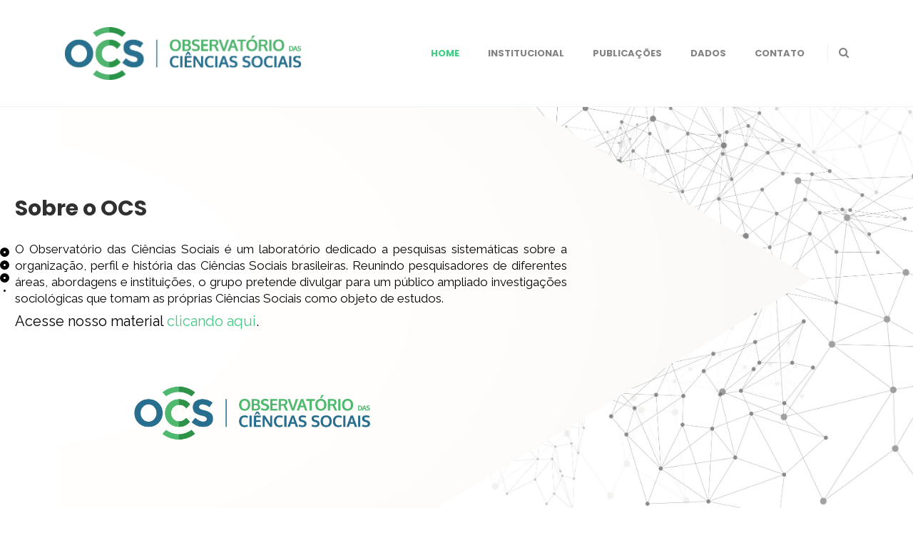

--- FILE ---
content_type: text/html; charset=UTF-8
request_url: https://ocs.iesp.uerj.br/
body_size: 16858
content:
<!DOCTYPE html>
<html  prefix="og: http://ogp.me/ns#">
<head>
<meta property="og:locale" content="pt_BR">

<meta property="og:url" content="http://ocs.iesp.uerj.br/">

<meta property="og:title" content="home">
<meta property="og:site_name" content="OCS">

<meta property="og:description" content="">

<meta property="og:image" content="/wp-content/uploads/2018/09/expor02.jpg">
<meta property="og:image:type" content="image/jpg">
<meta property="og:image:width" content="900"> 
<meta property="og:image:height" content="600"> 
	    			<meta charset="UTF-8"/>
		<link rel="profile" href="http://gmpg.org/xfn/11"/>
		<link rel="pingback" href="https://ocs.iesp.uerj.br/xmlrpc.php"/>
				<meta name="viewport" content="width=device-width,initial-scale=1,user-scalable=no">
		
	<title>OCS &#8211; Observatório das Ciências Sociais </title>
<script type="application/javascript">var MikadofAjaxUrl = "https://ocs.iesp.uerj.br/wp-admin/admin-ajax.php"</script><meta name='robots' content='max-image-preview:large' />
<link rel='dns-prefetch' href='//s0.wp.com' />
<link rel='dns-prefetch' href='//maps.googleapis.com' />
<link rel='dns-prefetch' href='//fonts.googleapis.com' />
<link rel="alternate" type="application/rss+xml" title="Feed para OCS &raquo;" href="https://ocs.iesp.uerj.br/feed/" />
<link rel="alternate" type="application/rss+xml" title="Feed de comentários para OCS &raquo;" href="https://ocs.iesp.uerj.br/comments/feed/" />
<script type="text/javascript">
window._wpemojiSettings = {"baseUrl":"https:\/\/s.w.org\/images\/core\/emoji\/14.0.0\/72x72\/","ext":".png","svgUrl":"https:\/\/s.w.org\/images\/core\/emoji\/14.0.0\/svg\/","svgExt":".svg","source":{"concatemoji":"https:\/\/ocs.iesp.uerj.br\/wp-includes\/js\/wp-emoji-release.min.js?ver=6.1.9"}};
/*! This file is auto-generated */
!function(e,a,t){var n,r,o,i=a.createElement("canvas"),p=i.getContext&&i.getContext("2d");function s(e,t){var a=String.fromCharCode,e=(p.clearRect(0,0,i.width,i.height),p.fillText(a.apply(this,e),0,0),i.toDataURL());return p.clearRect(0,0,i.width,i.height),p.fillText(a.apply(this,t),0,0),e===i.toDataURL()}function c(e){var t=a.createElement("script");t.src=e,t.defer=t.type="text/javascript",a.getElementsByTagName("head")[0].appendChild(t)}for(o=Array("flag","emoji"),t.supports={everything:!0,everythingExceptFlag:!0},r=0;r<o.length;r++)t.supports[o[r]]=function(e){if(p&&p.fillText)switch(p.textBaseline="top",p.font="600 32px Arial",e){case"flag":return s([127987,65039,8205,9895,65039],[127987,65039,8203,9895,65039])?!1:!s([55356,56826,55356,56819],[55356,56826,8203,55356,56819])&&!s([55356,57332,56128,56423,56128,56418,56128,56421,56128,56430,56128,56423,56128,56447],[55356,57332,8203,56128,56423,8203,56128,56418,8203,56128,56421,8203,56128,56430,8203,56128,56423,8203,56128,56447]);case"emoji":return!s([129777,127995,8205,129778,127999],[129777,127995,8203,129778,127999])}return!1}(o[r]),t.supports.everything=t.supports.everything&&t.supports[o[r]],"flag"!==o[r]&&(t.supports.everythingExceptFlag=t.supports.everythingExceptFlag&&t.supports[o[r]]);t.supports.everythingExceptFlag=t.supports.everythingExceptFlag&&!t.supports.flag,t.DOMReady=!1,t.readyCallback=function(){t.DOMReady=!0},t.supports.everything||(n=function(){t.readyCallback()},a.addEventListener?(a.addEventListener("DOMContentLoaded",n,!1),e.addEventListener("load",n,!1)):(e.attachEvent("onload",n),a.attachEvent("onreadystatechange",function(){"complete"===a.readyState&&t.readyCallback()})),(e=t.source||{}).concatemoji?c(e.concatemoji):e.wpemoji&&e.twemoji&&(c(e.twemoji),c(e.wpemoji)))}(window,document,window._wpemojiSettings);
</script>
<style type="text/css">
img.wp-smiley,
img.emoji {
	display: inline !important;
	border: none !important;
	box-shadow: none !important;
	height: 1em !important;
	width: 1em !important;
	margin: 0 0.07em !important;
	vertical-align: -0.1em !important;
	background: none !important;
	padding: 0 !important;
}
</style>
	<link rel='stylesheet' id='stylish_popular_posts_style-css' href='https://ocs.iesp.uerj.br/wp-content/plugins/stylish-popular-posts/css/style.css?ver=6.1.9' type='text/css' media='all' />
<link rel='stylesheet' id='wp-block-library-css' href='https://ocs.iesp.uerj.br/wp-includes/css/dist/block-library/style.min.css?ver=6.1.9' type='text/css' media='all' />
<link rel='stylesheet' id='classic-theme-styles-css' href='https://ocs.iesp.uerj.br/wp-includes/css/classic-themes.min.css?ver=1' type='text/css' media='all' />
<style id='global-styles-inline-css' type='text/css'>
body{--wp--preset--color--black: #000000;--wp--preset--color--cyan-bluish-gray: #abb8c3;--wp--preset--color--white: #ffffff;--wp--preset--color--pale-pink: #f78da7;--wp--preset--color--vivid-red: #cf2e2e;--wp--preset--color--luminous-vivid-orange: #ff6900;--wp--preset--color--luminous-vivid-amber: #fcb900;--wp--preset--color--light-green-cyan: #7bdcb5;--wp--preset--color--vivid-green-cyan: #00d084;--wp--preset--color--pale-cyan-blue: #8ed1fc;--wp--preset--color--vivid-cyan-blue: #0693e3;--wp--preset--color--vivid-purple: #9b51e0;--wp--preset--gradient--vivid-cyan-blue-to-vivid-purple: linear-gradient(135deg,rgba(6,147,227,1) 0%,rgb(155,81,224) 100%);--wp--preset--gradient--light-green-cyan-to-vivid-green-cyan: linear-gradient(135deg,rgb(122,220,180) 0%,rgb(0,208,130) 100%);--wp--preset--gradient--luminous-vivid-amber-to-luminous-vivid-orange: linear-gradient(135deg,rgba(252,185,0,1) 0%,rgba(255,105,0,1) 100%);--wp--preset--gradient--luminous-vivid-orange-to-vivid-red: linear-gradient(135deg,rgba(255,105,0,1) 0%,rgb(207,46,46) 100%);--wp--preset--gradient--very-light-gray-to-cyan-bluish-gray: linear-gradient(135deg,rgb(238,238,238) 0%,rgb(169,184,195) 100%);--wp--preset--gradient--cool-to-warm-spectrum: linear-gradient(135deg,rgb(74,234,220) 0%,rgb(151,120,209) 20%,rgb(207,42,186) 40%,rgb(238,44,130) 60%,rgb(251,105,98) 80%,rgb(254,248,76) 100%);--wp--preset--gradient--blush-light-purple: linear-gradient(135deg,rgb(255,206,236) 0%,rgb(152,150,240) 100%);--wp--preset--gradient--blush-bordeaux: linear-gradient(135deg,rgb(254,205,165) 0%,rgb(254,45,45) 50%,rgb(107,0,62) 100%);--wp--preset--gradient--luminous-dusk: linear-gradient(135deg,rgb(255,203,112) 0%,rgb(199,81,192) 50%,rgb(65,88,208) 100%);--wp--preset--gradient--pale-ocean: linear-gradient(135deg,rgb(255,245,203) 0%,rgb(182,227,212) 50%,rgb(51,167,181) 100%);--wp--preset--gradient--electric-grass: linear-gradient(135deg,rgb(202,248,128) 0%,rgb(113,206,126) 100%);--wp--preset--gradient--midnight: linear-gradient(135deg,rgb(2,3,129) 0%,rgb(40,116,252) 100%);--wp--preset--duotone--dark-grayscale: url('#wp-duotone-dark-grayscale');--wp--preset--duotone--grayscale: url('#wp-duotone-grayscale');--wp--preset--duotone--purple-yellow: url('#wp-duotone-purple-yellow');--wp--preset--duotone--blue-red: url('#wp-duotone-blue-red');--wp--preset--duotone--midnight: url('#wp-duotone-midnight');--wp--preset--duotone--magenta-yellow: url('#wp-duotone-magenta-yellow');--wp--preset--duotone--purple-green: url('#wp-duotone-purple-green');--wp--preset--duotone--blue-orange: url('#wp-duotone-blue-orange');--wp--preset--font-size--small: 13px;--wp--preset--font-size--medium: 20px;--wp--preset--font-size--large: 36px;--wp--preset--font-size--x-large: 42px;--wp--preset--spacing--20: 0.44rem;--wp--preset--spacing--30: 0.67rem;--wp--preset--spacing--40: 1rem;--wp--preset--spacing--50: 1.5rem;--wp--preset--spacing--60: 2.25rem;--wp--preset--spacing--70: 3.38rem;--wp--preset--spacing--80: 5.06rem;}:where(.is-layout-flex){gap: 0.5em;}body .is-layout-flow > .alignleft{float: left;margin-inline-start: 0;margin-inline-end: 2em;}body .is-layout-flow > .alignright{float: right;margin-inline-start: 2em;margin-inline-end: 0;}body .is-layout-flow > .aligncenter{margin-left: auto !important;margin-right: auto !important;}body .is-layout-constrained > .alignleft{float: left;margin-inline-start: 0;margin-inline-end: 2em;}body .is-layout-constrained > .alignright{float: right;margin-inline-start: 2em;margin-inline-end: 0;}body .is-layout-constrained > .aligncenter{margin-left: auto !important;margin-right: auto !important;}body .is-layout-constrained > :where(:not(.alignleft):not(.alignright):not(.alignfull)){max-width: var(--wp--style--global--content-size);margin-left: auto !important;margin-right: auto !important;}body .is-layout-constrained > .alignwide{max-width: var(--wp--style--global--wide-size);}body .is-layout-flex{display: flex;}body .is-layout-flex{flex-wrap: wrap;align-items: center;}body .is-layout-flex > *{margin: 0;}:where(.wp-block-columns.is-layout-flex){gap: 2em;}.has-black-color{color: var(--wp--preset--color--black) !important;}.has-cyan-bluish-gray-color{color: var(--wp--preset--color--cyan-bluish-gray) !important;}.has-white-color{color: var(--wp--preset--color--white) !important;}.has-pale-pink-color{color: var(--wp--preset--color--pale-pink) !important;}.has-vivid-red-color{color: var(--wp--preset--color--vivid-red) !important;}.has-luminous-vivid-orange-color{color: var(--wp--preset--color--luminous-vivid-orange) !important;}.has-luminous-vivid-amber-color{color: var(--wp--preset--color--luminous-vivid-amber) !important;}.has-light-green-cyan-color{color: var(--wp--preset--color--light-green-cyan) !important;}.has-vivid-green-cyan-color{color: var(--wp--preset--color--vivid-green-cyan) !important;}.has-pale-cyan-blue-color{color: var(--wp--preset--color--pale-cyan-blue) !important;}.has-vivid-cyan-blue-color{color: var(--wp--preset--color--vivid-cyan-blue) !important;}.has-vivid-purple-color{color: var(--wp--preset--color--vivid-purple) !important;}.has-black-background-color{background-color: var(--wp--preset--color--black) !important;}.has-cyan-bluish-gray-background-color{background-color: var(--wp--preset--color--cyan-bluish-gray) !important;}.has-white-background-color{background-color: var(--wp--preset--color--white) !important;}.has-pale-pink-background-color{background-color: var(--wp--preset--color--pale-pink) !important;}.has-vivid-red-background-color{background-color: var(--wp--preset--color--vivid-red) !important;}.has-luminous-vivid-orange-background-color{background-color: var(--wp--preset--color--luminous-vivid-orange) !important;}.has-luminous-vivid-amber-background-color{background-color: var(--wp--preset--color--luminous-vivid-amber) !important;}.has-light-green-cyan-background-color{background-color: var(--wp--preset--color--light-green-cyan) !important;}.has-vivid-green-cyan-background-color{background-color: var(--wp--preset--color--vivid-green-cyan) !important;}.has-pale-cyan-blue-background-color{background-color: var(--wp--preset--color--pale-cyan-blue) !important;}.has-vivid-cyan-blue-background-color{background-color: var(--wp--preset--color--vivid-cyan-blue) !important;}.has-vivid-purple-background-color{background-color: var(--wp--preset--color--vivid-purple) !important;}.has-black-border-color{border-color: var(--wp--preset--color--black) !important;}.has-cyan-bluish-gray-border-color{border-color: var(--wp--preset--color--cyan-bluish-gray) !important;}.has-white-border-color{border-color: var(--wp--preset--color--white) !important;}.has-pale-pink-border-color{border-color: var(--wp--preset--color--pale-pink) !important;}.has-vivid-red-border-color{border-color: var(--wp--preset--color--vivid-red) !important;}.has-luminous-vivid-orange-border-color{border-color: var(--wp--preset--color--luminous-vivid-orange) !important;}.has-luminous-vivid-amber-border-color{border-color: var(--wp--preset--color--luminous-vivid-amber) !important;}.has-light-green-cyan-border-color{border-color: var(--wp--preset--color--light-green-cyan) !important;}.has-vivid-green-cyan-border-color{border-color: var(--wp--preset--color--vivid-green-cyan) !important;}.has-pale-cyan-blue-border-color{border-color: var(--wp--preset--color--pale-cyan-blue) !important;}.has-vivid-cyan-blue-border-color{border-color: var(--wp--preset--color--vivid-cyan-blue) !important;}.has-vivid-purple-border-color{border-color: var(--wp--preset--color--vivid-purple) !important;}.has-vivid-cyan-blue-to-vivid-purple-gradient-background{background: var(--wp--preset--gradient--vivid-cyan-blue-to-vivid-purple) !important;}.has-light-green-cyan-to-vivid-green-cyan-gradient-background{background: var(--wp--preset--gradient--light-green-cyan-to-vivid-green-cyan) !important;}.has-luminous-vivid-amber-to-luminous-vivid-orange-gradient-background{background: var(--wp--preset--gradient--luminous-vivid-amber-to-luminous-vivid-orange) !important;}.has-luminous-vivid-orange-to-vivid-red-gradient-background{background: var(--wp--preset--gradient--luminous-vivid-orange-to-vivid-red) !important;}.has-very-light-gray-to-cyan-bluish-gray-gradient-background{background: var(--wp--preset--gradient--very-light-gray-to-cyan-bluish-gray) !important;}.has-cool-to-warm-spectrum-gradient-background{background: var(--wp--preset--gradient--cool-to-warm-spectrum) !important;}.has-blush-light-purple-gradient-background{background: var(--wp--preset--gradient--blush-light-purple) !important;}.has-blush-bordeaux-gradient-background{background: var(--wp--preset--gradient--blush-bordeaux) !important;}.has-luminous-dusk-gradient-background{background: var(--wp--preset--gradient--luminous-dusk) !important;}.has-pale-ocean-gradient-background{background: var(--wp--preset--gradient--pale-ocean) !important;}.has-electric-grass-gradient-background{background: var(--wp--preset--gradient--electric-grass) !important;}.has-midnight-gradient-background{background: var(--wp--preset--gradient--midnight) !important;}.has-small-font-size{font-size: var(--wp--preset--font-size--small) !important;}.has-medium-font-size{font-size: var(--wp--preset--font-size--medium) !important;}.has-large-font-size{font-size: var(--wp--preset--font-size--large) !important;}.has-x-large-font-size{font-size: var(--wp--preset--font-size--x-large) !important;}
.wp-block-navigation a:where(:not(.wp-element-button)){color: inherit;}
:where(.wp-block-columns.is-layout-flex){gap: 2em;}
.wp-block-pullquote{font-size: 1.5em;line-height: 1.6;}
</style>
<link rel='stylesheet' id='contact-form-7-css' href='https://ocs.iesp.uerj.br/wp-content/plugins/contact-form-7/includes/css/styles.css?ver=5.1.6' type='text/css' media='all' />
<link rel='stylesheet' id='rs-plugin-settings-css' href='https://ocs.iesp.uerj.br/wp-content/plugins/revslider/public/assets/css/settings.css?ver=5.2.5.4' type='text/css' media='all' />
<style id='rs-plugin-settings-inline-css' type='text/css'>
#rs-demo-id {}
</style>
<link rel='stylesheet' id='optimize_mikado_default_style-css' href='https://ocs.iesp.uerj.br/wp-content/themes/optimizewp/style.css?ver=6.1.9' type='text/css' media='all' />
<link rel='stylesheet' id='optimize_mikado_modules_plugins-css' href='https://ocs.iesp.uerj.br/wp-content/themes/optimizewp/assets/css/plugins.min.css?ver=6.1.9' type='text/css' media='all' />
<link rel='stylesheet' id='mkdf_font_awesome-css' href='https://ocs.iesp.uerj.br/wp-content/themes/optimizewp/assets/css/font-awesome/css/font-awesome.min.css?ver=6.1.9' type='text/css' media='all' />
<link rel='stylesheet' id='mkdf_font_elegant-css' href='https://ocs.iesp.uerj.br/wp-content/themes/optimizewp/assets/css/elegant-icons/style.min.css?ver=6.1.9' type='text/css' media='all' />
<link rel='stylesheet' id='mkdf_ion_icons-css' href='https://ocs.iesp.uerj.br/wp-content/themes/optimizewp/assets/css/ion-icons/css/ionicons.min.css?ver=6.1.9' type='text/css' media='all' />
<link rel='stylesheet' id='mkdf_linea_icons-css' href='https://ocs.iesp.uerj.br/wp-content/themes/optimizewp/assets/css/linea-icons/style.css?ver=6.1.9' type='text/css' media='all' />
<link rel='stylesheet' id='mkdf_simple_line_icons-css' href='https://ocs.iesp.uerj.br/wp-content/themes/optimizewp/assets/css/simple-line-icons/simple-line-icons.css?ver=6.1.9' type='text/css' media='all' />
<link rel='stylesheet' id='mkdf_dripicons-css' href='https://ocs.iesp.uerj.br/wp-content/themes/optimizewp/assets/css/dripicons/dripicons.css?ver=6.1.9' type='text/css' media='all' />
<link rel='stylesheet' id='optimize_mikado_modules-css' href='https://ocs.iesp.uerj.br/wp-content/themes/optimizewp/assets/css/modules.min.css?ver=6.1.9' type='text/css' media='all' />
<link rel='stylesheet' id='optimize_mikado_style_dynamic-css' href='https://ocs.iesp.uerj.br/wp-content/themes/optimizewp/assets/css/style_dynamic.css?ver=1591566562' type='text/css' media='all' />
<link rel='stylesheet' id='optimize_mikado_modules_responsive-css' href='https://ocs.iesp.uerj.br/wp-content/themes/optimizewp/assets/css/modules-responsive.min.css?ver=6.1.9' type='text/css' media='all' />
<link rel='stylesheet' id='optimize_mikado_blog_responsive-css' href='https://ocs.iesp.uerj.br/wp-content/themes/optimizewp/assets/css/blog-responsive.min.css?ver=6.1.9' type='text/css' media='all' />
<link rel='stylesheet' id='optimize_mikado_style_dynamic_responsive-css' href='https://ocs.iesp.uerj.br/wp-content/themes/optimizewp/assets/css/style_dynamic_responsive.css?ver=1527219345' type='text/css' media='all' />
<link rel='stylesheet' id='js_composer_front-css' href='https://ocs.iesp.uerj.br/wp-content/plugins/js_composer/assets/css/js_composer.min.css?ver=4.12' type='text/css' media='all' />
<link rel='stylesheet' id='optimize_mikado_google_fonts-css' href='https://fonts.googleapis.com/css?family=Raleway%3A100%2C100italic%2C200%2C200italic%2C300%2C300italic%2C400%2C400italic%2C500%2C500italic%2C600%2C600italic%2C700%2C700italic%2C800%2C800italic%2C900%2C900italic%7CPoppins%3A100%2C100italic%2C200%2C200italic%2C300%2C300italic%2C400%2C400italic%2C500%2C500italic%2C600%2C600italic%2C700%2C700italic%2C800%2C800italic%2C900%2C900italic&#038;subset=latin%2Clatin-ext&#038;ver=1.0.0' type='text/css' media='all' />
<link rel='stylesheet' id='recent-posts-widget-with-thumbnails-public-style-css' href='https://ocs.iesp.uerj.br/wp-content/plugins/recent-posts-widget-with-thumbnails/public.css?ver=6.2' type='text/css' media='all' />
<link rel='stylesheet' id='jetpack_css-css' href='https://ocs.iesp.uerj.br/wp-content/plugins/jetpack/css/jetpack.css?ver=5.7.5' type='text/css' media='all' />
<script type='text/javascript' src='https://ocs.iesp.uerj.br/wp-includes/js/jquery/jquery.min.js?ver=3.6.1' id='jquery-core-js'></script>
<script type='text/javascript' src='https://ocs.iesp.uerj.br/wp-includes/js/jquery/jquery-migrate.min.js?ver=3.3.2' id='jquery-migrate-js'></script>
<script type='text/javascript' src='https://ocs.iesp.uerj.br/wp-content/plugins/revslider/public/assets/js/jquery.themepunch.tools.min.js?ver=5.2.5.4' id='tp-tools-js'></script>
<script type='text/javascript' src='https://ocs.iesp.uerj.br/wp-content/plugins/revslider/public/assets/js/jquery.themepunch.revolution.min.js?ver=5.2.5.4' id='revmin-js'></script>
<link rel="https://api.w.org/" href="https://ocs.iesp.uerj.br/wp-json/" /><link rel="alternate" type="application/json" href="https://ocs.iesp.uerj.br/wp-json/wp/v2/pages/226" /><link rel="EditURI" type="application/rsd+xml" title="RSD" href="https://ocs.iesp.uerj.br/xmlrpc.php?rsd" />
<link rel="wlwmanifest" type="application/wlwmanifest+xml" href="https://ocs.iesp.uerj.br/wp-includes/wlwmanifest.xml" />
<meta name="generator" content="WordPress 6.1.9" />
<link rel="canonical" href="https://ocs.iesp.uerj.br/" />
<link rel='shortlink' href='https://wp.me/P9YLCf-3E' />
<link rel="alternate" type="application/json+oembed" href="https://ocs.iesp.uerj.br/wp-json/oembed/1.0/embed?url=https%3A%2F%2Focs.iesp.uerj.br%2F" />
<link rel="alternate" type="text/xml+oembed" href="https://ocs.iesp.uerj.br/wp-json/oembed/1.0/embed?url=https%3A%2F%2Focs.iesp.uerj.br%2F&#038;format=xml" />

<!-- Open Graph Meta Data by WP-Open-Graph plugin-->
<meta property="og:site_name" content="OCS" />
<meta property="og:locale" content="pt_br" />
<meta property="og:type" content="website" />
<meta property="og:image:width" content="200" />
<meta property="og:image:height" content="200" />
<meta property="og:image" content="" />
<meta property="og:title" content="OCS" />
<meta property="og:url" content="https://ocs.iesp.uerj.br" />
<meta property="og:description" content="Observatório das Ciências Sociais" />
<!-- /Open Graph Meta Data -->

<link rel='dns-prefetch' href='//v0.wordpress.com'/>
<style type='text/css'>img#wpstats{display:none}</style><style type="text/css">  /* generated in /home/ocs/site/wp-content/themes/optimizewp/framework/modules/header/filter-functions.php optimize_mikado_get_top_bar_styles function */
.page-id-226 .mkdf-top-bar { background-color: rgba(0, 0, 0, 1);}

 </style><meta name="generator" content="Powered by Visual Composer - drag and drop page builder for WordPress."/>
<!--[if lte IE 9]><link rel="stylesheet" type="text/css" href="https://ocs.iesp.uerj.br/wp-content/plugins/js_composer/assets/css/vc_lte_ie9.min.css" media="screen"><![endif]--><!--[if IE  8]><link rel="stylesheet" type="text/css" href="https://ocs.iesp.uerj.br/wp-content/plugins/js_composer/assets/css/vc-ie8.min.css" media="screen"><![endif]--><meta name="generator" content="Powered by Slider Revolution 5.2.5.4 - responsive, Mobile-Friendly Slider Plugin for WordPress with comfortable drag and drop interface." />

<!-- Jetpack Open Graph Tags -->
<meta property="og:type" content="website" />
<meta property="og:title" content="OCS" />
<meta property="og:description" content="Observatório das Ciências Sociais " />
<meta property="og:url" content="https://ocs.iesp.uerj.br/" />
<meta property="og:site_name" content="OCS" />
<meta property="og:image" content="https://ocs.iesp.uerj.br/wp-content/uploads/2018/05/cropped-TITULO.png" />
<meta property="og:image:width" content="512" />
<meta property="og:image:height" content="512" />
<meta property="og:locale" content="pt_BR" />
<meta name="twitter:text:title" content="home" />
<meta name="twitter:image" content="https://ocs.iesp.uerj.br/wp-content/uploads/2018/05/cropped-TITULO-270x270.png" />
<meta name="twitter:card" content="summary" />
<script type="application/javascript">var mkdCoreAjaxUrl = "https://ocs.iesp.uerj.br/wp-admin/admin-ajax.php"</script><link rel="icon" href="https://ocs.iesp.uerj.br/wp-content/uploads/2018/05/cropped-TITULO-32x32.png" sizes="32x32" />
<link rel="icon" href="https://ocs.iesp.uerj.br/wp-content/uploads/2018/05/cropped-TITULO-192x192.png" sizes="192x192" />
<link rel="apple-touch-icon" href="https://ocs.iesp.uerj.br/wp-content/uploads/2018/05/cropped-TITULO-180x180.png" />
<meta name="msapplication-TileImage" content="https://ocs.iesp.uerj.br/wp-content/uploads/2018/05/cropped-TITULO-270x270.png" />
<noscript><style type="text/css"> .wpb_animate_when_almost_visible { opacity: 1; }</style></noscript></head>

<body class="home page-template-default page page-id-226 mkd-core-1.1 siteorigin-panels siteorigin-panels-before-js siteorigin-panels-home optimizewp-ver-1.3  mkdf-ajax mkdf-grid-1300 mkdf-header-standard mkdf-sticky-header-on-scroll-up mkdf-default-mobile-header mkdf-sticky-up-mobile-header mkdf-dropdown-default mkdf-header-style-on-scroll mkdf-search-dropdown wpb-js-composer js-comp-ver-4.12 vc_responsive" itemscope itemtype="http://schema.org/WebPage">



<div class="mkdf-wrapper">
    <div class="mkdf-wrapper-inner">
	    
<header class="mkdf-page-header">
        <div class="mkdf-menu-area">
                    <div class="mkdf-grid">
        			            <div class="mkdf-vertical-align-containers">
                <div class="mkdf-position-left">
                    <div class="mkdf-position-left-inner">
                        
<div class="mkdf-logo-wrapper">
    <a href="https://ocs.iesp.uerj.br/" style="height: 74px;">
        <img height="149" width="666" class="mkdf-normal-logo" src="http://ocs.iesp.uerj.br/wp-content/uploads/2018/05/logo3.png" alt="logo"/>
        <img height="149" width="666" class="mkdf-dark-logo" src="http://ocs.iesp.uerj.br/wp-content/uploads/2018/05/final_OCS_Cor.png" alt="dark logo"/>        <img height="149" width="666" class="mkdf-light-logo" src="http://ocs.iesp.uerj.br/wp-content/uploads/2018/05/final_OCS_Cor.png" alt="light logo"/>    </a>
</div>

                    </div>
                </div>
                <div class="mkdf-position-right">
                    <div class="mkdf-position-right-inner">
                        
<nav class="mkdf-main-menu mkdf-drop-down mkdf-default-nav">
    <ul id="menu-mainmenu" class="clearfix"><li id="nav-menu-item-506" class="menu-item menu-item-type-post_type menu-item-object-page menu-item-home current-menu-item page_item page-item-226 current_page_item mkdf-active-item narrow"><a href="https://ocs.iesp.uerj.br/" class=" current "><span class="item_outer"><span class="item_inner"><span class="item_text">Home</span></span><span class="plus"></span></span></a></li>
<li id="nav-menu-item-2053" class="menu-item menu-item-type-custom menu-item-object-custom menu-item-has-children  has_sub narrow"><a href="" class=" no_link" onclick="JavaScript: return false;"><span class="item_outer"><span class="item_inner"><span class="item_text">Institucional</span></span><span class="plus"></span></span></a>
<div class="second " ><div class="inner"><ul>
	<li id="nav-menu-item-140" class="menu-item menu-item-type-post_type menu-item-object-post "><a href="https://ocs.iesp.uerj.br/equipe/" class=""><span class="item_outer"><span class="item_inner"><span class="item_text">Equipe</span></span><span class="plus"></span></span></a></li>
	<li id="nav-menu-item-2076" class="menu-item menu-item-type-post_type menu-item-object-page "><a href="https://ocs.iesp.uerj.br/projetos-de-pesquisa/" class=""><span class="item_outer"><span class="item_inner"><span class="item_text">Projetos</span></span><span class="plus"></span></span></a></li>
</ul></div></div>
</li>
<li id="nav-menu-item-1443" class="menu-item menu-item-type-post_type menu-item-object-page menu-item-has-children  has_sub narrow"><a href="https://ocs.iesp.uerj.br/publicacoes-2/" class=""><span class="item_outer"><span class="item_inner"><span class="item_text">Publicações</span></span><span class="plus"></span></span></a>
<div class="second " ><div class="inner"><ul>
	<li id="nav-menu-item-1745" class="menu-item menu-item-type-post_type menu-item-object-page "><a href="https://ocs.iesp.uerj.br/artigos/" class=""><span class="item_outer"><span class="item_inner"><span class="item_text">Artigos</span></span><span class="plus"></span></span></a></li>
	<li id="nav-menu-item-2231" class="menu-item menu-item-type-taxonomy menu-item-object-category "><a href="https://ocs.iesp.uerj.br/category/boletins/" class=""><span class="item_outer"><span class="item_inner"><span class="item_text">Boletins</span></span><span class="plus"></span></span></a></li>
	<li id="nav-menu-item-1872" class="menu-item menu-item-type-post_type menu-item-object-page "><a href="https://ocs.iesp.uerj.br/livros/" class=""><span class="item_outer"><span class="item_inner"><span class="item_text">Livros</span></span><span class="plus"></span></span></a></li>
</ul></div></div>
</li>
<li id="nav-menu-item-2163" class="menu-item menu-item-type-custom menu-item-object-custom menu-item-has-children  has_sub narrow"><a href="#" class=""><span class="item_outer"><span class="item_inner"><span class="item_text">Dados</span></span><span class="plus"></span></span></a>
<div class="second " ><div class="inner"><ul>
	<li id="nav-menu-item-2049" class="menu-item menu-item-type-custom menu-item-object-custom "><a href="http://ocs.iesp.uerj.br/wp-content/uploads/network/" class=""><span class="item_outer"><span class="item_inner"><span class="item_text">Projeto Citas</span></span><span class="plus"></span></span></a></li>
	<li id="nav-menu-item-177" class="menu-item menu-item-type-post_type menu-item-object-post "><a href="https://ocs.iesp.uerj.br/links-interessantes/" class=""><span class="item_outer"><span class="item_inner"><span class="item_text">Links Interessantes</span></span><span class="plus"></span></span></a></li>
</ul></div></div>
</li>
<li id="nav-menu-item-171" class="menu-item menu-item-type-post_type menu-item-object-post  narrow"><a href="https://ocs.iesp.uerj.br/fale-conosco/" class=""><span class="item_outer"><span class="item_inner"><span class="item_text">Contato</span></span><span class="plus"></span></span></a></li>
</ul></nav>

                        	                        <div class="mkdf-main-menu-widget-area">
		                        <div class="mkdf-main-menu-widget-area-inner">
			                        <div id="mkd_search_opener-2" class="widget widget_mkd_search_opener mkdf-right-from-main-menu-widget"><div class="mkdf-right-from-main-menu-widget-inner">
        <a 			data-icon-close-same-position="yes"                        class="mkdf-search-opener" href="javascript:void(0)">
            <i class="mkdf-icon-font-awesome fa fa-search " ></i>                    </a>

		
	    <form action="https://ocs.iesp.uerj.br/" class="mkdf-search-dropdown-holder" method="get">
	<div class="form-inner">
		<input type="text" placeholder="Type..." name="s" class="mkdf-search-field" autocomplete="off"/>
		<input value="Search" type="submit" class="mkdf-btn mkdf-btn-solid mkdf-btn-small">
	</div>
</form>
	    </div></div>    		                        </div>

	                        </div>
                                            </div>
                </div>
            </div>
                </div>
            </div>
        
<div class="mkdf-sticky-header">
        <div class="mkdf-sticky-holder">
            <div class="mkdf-grid">
                        <div class=" mkdf-vertical-align-containers">
                <div class="mkdf-position-left">
                    <div class="mkdf-position-left-inner">
                        
<div class="mkdf-logo-wrapper">
    <a href="https://ocs.iesp.uerj.br/" style="height: 212px;">
        <img height="424" width="951" class="mkdf-normal-logo" src="http://ocs.iesp.uerj.br/wp-content/uploads/2018/05/final_OCS_Cor.png" alt="logo"/>
        <img height="424" width="951" class="mkdf-dark-logo" src="http://ocs.iesp.uerj.br/wp-content/uploads/2018/05/final_OCS_Cor.png" alt="dark logo"/>        <img height="424" width="951" class="mkdf-light-logo" src="http://ocs.iesp.uerj.br/wp-content/uploads/2018/05/final_OCS_Cor.png" alt="light logo"/>    </a>
</div>

                    </div>
                </div>
                <div class="mkdf-position-right">
                    <div class="mkdf-position-right-inner">
	                    
<nav class="mkdf-main-menu mkdf-drop-down mkdf-sticky-nav">
    <ul id="menu-mainmenu-1" class="clearfix"><li id="sticky-nav-menu-item-506" class="menu-item menu-item-type-post_type menu-item-object-page menu-item-home current-menu-item page_item page-item-226 current_page_item mkdf-active-item narrow"><a href="https://ocs.iesp.uerj.br/" class=" current "><span class="item_outer"><span class="item_inner"><span class="item_text">Home</span></span><span class="plus"></span></span></a></li>
<li id="sticky-nav-menu-item-2053" class="menu-item menu-item-type-custom menu-item-object-custom menu-item-has-children  has_sub narrow"><a href="" class=" no_link" onclick="JavaScript: return false;"><span class="item_outer"><span class="item_inner"><span class="item_text">Institucional</span></span><span class="plus"></span></span></a>
<div class="second " ><div class="inner"><ul>
	<li id="sticky-nav-menu-item-140" class="menu-item menu-item-type-post_type menu-item-object-post "><a href="https://ocs.iesp.uerj.br/equipe/" class=""><span class="item_outer"><span class="item_inner"><span class="item_text">Equipe</span></span><span class="plus"></span></span></a></li>
	<li id="sticky-nav-menu-item-2076" class="menu-item menu-item-type-post_type menu-item-object-page "><a href="https://ocs.iesp.uerj.br/projetos-de-pesquisa/" class=""><span class="item_outer"><span class="item_inner"><span class="item_text">Projetos</span></span><span class="plus"></span></span></a></li>
</ul></div></div>
</li>
<li id="sticky-nav-menu-item-1443" class="menu-item menu-item-type-post_type menu-item-object-page menu-item-has-children  has_sub narrow"><a href="https://ocs.iesp.uerj.br/publicacoes-2/" class=""><span class="item_outer"><span class="item_inner"><span class="item_text">Publicações</span></span><span class="plus"></span></span></a>
<div class="second " ><div class="inner"><ul>
	<li id="sticky-nav-menu-item-1745" class="menu-item menu-item-type-post_type menu-item-object-page "><a href="https://ocs.iesp.uerj.br/artigos/" class=""><span class="item_outer"><span class="item_inner"><span class="item_text">Artigos</span></span><span class="plus"></span></span></a></li>
	<li id="sticky-nav-menu-item-2231" class="menu-item menu-item-type-taxonomy menu-item-object-category "><a href="https://ocs.iesp.uerj.br/category/boletins/" class=""><span class="item_outer"><span class="item_inner"><span class="item_text">Boletins</span></span><span class="plus"></span></span></a></li>
	<li id="sticky-nav-menu-item-1872" class="menu-item menu-item-type-post_type menu-item-object-page "><a href="https://ocs.iesp.uerj.br/livros/" class=""><span class="item_outer"><span class="item_inner"><span class="item_text">Livros</span></span><span class="plus"></span></span></a></li>
</ul></div></div>
</li>
<li id="sticky-nav-menu-item-2163" class="menu-item menu-item-type-custom menu-item-object-custom menu-item-has-children  has_sub narrow"><a href="#" class=""><span class="item_outer"><span class="item_inner"><span class="item_text">Dados</span></span><span class="plus"></span></span></a>
<div class="second " ><div class="inner"><ul>
	<li id="sticky-nav-menu-item-2049" class="menu-item menu-item-type-custom menu-item-object-custom "><a href="http://ocs.iesp.uerj.br/wp-content/uploads/network/" class=""><span class="item_outer"><span class="item_inner"><span class="item_text">Projeto Citas</span></span><span class="plus"></span></span></a></li>
	<li id="sticky-nav-menu-item-177" class="menu-item menu-item-type-post_type menu-item-object-post "><a href="https://ocs.iesp.uerj.br/links-interessantes/" class=""><span class="item_outer"><span class="item_inner"><span class="item_text">Links Interessantes</span></span><span class="plus"></span></span></a></li>
</ul></div></div>
</li>
<li id="sticky-nav-menu-item-171" class="menu-item menu-item-type-post_type menu-item-object-post  narrow"><a href="https://ocs.iesp.uerj.br/fale-conosco/" class=""><span class="item_outer"><span class="item_inner"><span class="item_text">Contato</span></span><span class="plus"></span></span></a></li>
</ul></nav>

                                            </div>
                </div>
            </div>
                    </div>
            </div>
</div>

</header>


<header class="mkdf-mobile-header">
    <div class="mkdf-mobile-header-inner">
                <div class="mkdf-mobile-header-holder">
            <div class="mkdf-grid">
                <div class="mkdf-vertical-align-containers">
                                            <div class="mkdf-mobile-menu-opener">
                            <a href="javascript:void(0)">
                    <span class="mkdf-mobile-opener-icon-holder">
                        <i class="mkdf-icon-font-awesome fa fa-bars " ></i>                    </span>
                            </a>
                        </div>
                                                                <div class="mkdf-position-center">
                            <div class="mkdf-position-center-inner">
                                
<div class="mkdf-mobile-logo-wrapper">
    <a href="https://ocs.iesp.uerj.br/" style="height: 212px">
        <img height="424" width="951" src="http://ocs.iesp.uerj.br/wp-content/uploads/2018/05/final_OCS_Cor.png" alt="mobile-logo"/>
    </a>
</div>

                            </div>
                        </div>
                                        <div class="mkdf-position-right">
                        <div class="mkdf-position-right-inner">
                                                    </div>
                    </div>
                </div> <!-- close .mkdf-vertical-align-containers -->
            </div>
        </div>
        
<nav class="mkdf-mobile-nav">
    <div class="mkdf-grid">
        <ul id="menu-mainmenu-2" class=""><li id="mobile-menu-item-506" class="menu-item menu-item-type-post_type menu-item-object-page menu-item-home current-menu-item page_item page-item-226 current_page_item mkdf-active-item"><a href="https://ocs.iesp.uerj.br/" class=" current "><span>Home</span></a></li>
<li id="mobile-menu-item-2053" class="menu-item menu-item-type-custom menu-item-object-custom menu-item-has-children  has_sub"><a onClick="JavaScript: return false;"  href="" class=""><span>Institucional</span></a><span class="mobile_arrow"><i class="mkdf-sub-arrow fa fa-angle-right"></i><i class="fa fa-angle-down"></i></span>
<ul class="sub_menu">
	<li id="mobile-menu-item-140" class="menu-item menu-item-type-post_type menu-item-object-post "><a href="https://ocs.iesp.uerj.br/equipe/" class=""><span>Equipe</span></a></li>
	<li id="mobile-menu-item-2076" class="menu-item menu-item-type-post_type menu-item-object-page "><a href="https://ocs.iesp.uerj.br/projetos-de-pesquisa/" class=""><span>Projetos</span></a></li>
</ul>
</li>
<li id="mobile-menu-item-1443" class="menu-item menu-item-type-post_type menu-item-object-page menu-item-has-children  has_sub"><a href="https://ocs.iesp.uerj.br/publicacoes-2/" class=""><span>Publicações</span></a><span class="mobile_arrow"><i class="mkdf-sub-arrow fa fa-angle-right"></i><i class="fa fa-angle-down"></i></span>
<ul class="sub_menu">
	<li id="mobile-menu-item-1745" class="menu-item menu-item-type-post_type menu-item-object-page "><a href="https://ocs.iesp.uerj.br/artigos/" class=""><span>Artigos</span></a></li>
	<li id="mobile-menu-item-2231" class="menu-item menu-item-type-taxonomy menu-item-object-category "><a href="https://ocs.iesp.uerj.br/category/boletins/" class=""><span>Boletins</span></a></li>
	<li id="mobile-menu-item-1872" class="menu-item menu-item-type-post_type menu-item-object-page "><a href="https://ocs.iesp.uerj.br/livros/" class=""><span>Livros</span></a></li>
</ul>
</li>
<li id="mobile-menu-item-2163" class="menu-item menu-item-type-custom menu-item-object-custom menu-item-has-children  has_sub"><a href="#" class=""><span>Dados</span></a><span class="mobile_arrow"><i class="mkdf-sub-arrow fa fa-angle-right"></i><i class="fa fa-angle-down"></i></span>
<ul class="sub_menu">
	<li id="mobile-menu-item-2049" class="menu-item menu-item-type-custom menu-item-object-custom "><a href="http://ocs.iesp.uerj.br/wp-content/uploads/network/" class=""><span>Projeto Citas</span></a></li>
	<li id="mobile-menu-item-177" class="menu-item menu-item-type-post_type menu-item-object-post "><a href="https://ocs.iesp.uerj.br/links-interessantes/" class=""><span>Links Interessantes</span></a></li>
</ul>
</li>
<li id="mobile-menu-item-171" class="menu-item menu-item-type-post_type menu-item-object-post "><a href="https://ocs.iesp.uerj.br/fale-conosco/" class=""><span>Contato</span></a></li>
</ul>    </div>
</nav>

    </div>
</header> <!-- close .mkdf-mobile-header -->



	                <a id='mkdf-back-to-top'  href='#'>
                <span class="mkdf-icon-stack">
                     <span aria-hidden="true" class="mkdf-icon-font-elegant arrow_carrot-up " ></span>                </span>
                  <span class="mkdf-back-to-top-inner">
                    <span class="mkdf-back-to-top-text">Top</span>
                </span>
            </a>
        
        <div class="mkdf-content" style="margin-top: -150px">
                        <div class="mkdf-content-inner">
			<div class="mkdf-slider">
		<div class="mkdf-slider-inner">
			<link href="https://fonts.googleapis.com/css?family=Raleway%3A400%2C900%2C100%2C600" rel="stylesheet" property="stylesheet" type="text/css" media="all" /><link href="https://fonts.googleapis.com/css?family=Permanent+Marker" rel="stylesheet" property="stylesheet" type="text/css" media="all" /><link href="https://fonts.googleapis.com/css?family=Raleway%3A300%2C500%2C100%2C600" rel="stylesheet" property="stylesheet" type="text/css" media="all" />
<div id="rev_slider_2_1_wrapper" class="rev_slider_wrapper fullwidthbanner-container" style="margin:0px auto;background-color:transparent;padding:0px;margin-top:0px;margin-bottom:0px;">
<!-- START REVOLUTION SLIDER 5.2.5.4 auto mode -->
	<div id="rev_slider_2_1" class="rev_slider fullwidthabanner" style="display:none;" data-version="5.2.5.4">
<ul>	<!-- SLIDE  -->
	<li data-index="rs-24" data-transition="fade" data-slotamount="default" data-hideafterloop="0" data-hideslideonmobile="off"  data-easein="default" data-easeout="default" data-masterspeed="300"  data-thumb="https://ocs.iesp.uerj.br/wp-content/uploads/2018/05/conexaqu-100x50.jpg"  data-rotate="0"  data-fstransition="fade" data-fsmasterspeed="1500" data-fsslotamount="7" data-saveperformance="off"  data-title="Slide" data-param1="" data-param2="" data-param3="" data-param4="" data-param5="" data-param6="" data-param7="" data-param8="" data-param9="" data-param10="" data-description="">
		<!-- MAIN IMAGE -->
		<img src="https://ocs.iesp.uerj.br/wp-content/uploads/2018/05/conexaqu.jpg"  alt="" title="conexaqu"  width="3169" height="1721" data-bgposition="center center" data-bgfit="cover" data-bgrepeat="no-repeat" data-bgparallax="off" class="rev-slidebg" data-no-retina>
		<!-- LAYERS -->

		<!-- LAYER NR. 1 -->
		<div class="tp-caption   tp-resizeme" 
			 id="slide-24-layer-2" 
			 data-x="21" 
			 data-y="248" 
						data-width="['774']"
			data-height="['329']"
			data-transform_idle="o:1;"
 
			 data-transform_in="opacity:0;s:300;e:Power2.easeInOut;" 
			 data-transform_out="opacity:0;s:300;" 
			data-start="500" 
			data-splitin="none" 
			data-splitout="none" 
			data-responsive_offset="on" 

			
			style="z-index: 5; min-width: 774px; max-width: 774px; max-width: 329px; max-width: 329px; white-space: normal; font-size: 20px; line-height: 22px; font-weight: 400; color: rgba(255, 255, 255, 1.00);"><h2>Sobre o OCS</h2>

<p style="text-align: justify; line-height: 22px;"><span style="font-size: 13pt; color:#000000">O  Observatório  das  Ciências  Sociais  é  um  laboratório  dedicado  a  pesquisas  sistemáticas  sobre  a  organização,  perfil  e  história  das  Ciências  Sociais  brasileiras.  Reunindo  pesquisadores  de  diferentes  áreas,  abordagens  e  instituições,  o  grupo  pretende  divulgar  para  um  público  ampliado  investigações  sociológicas  que  tomam  as  próprias  Ciências  Sociais  como  objeto  de  estudos. </span></p>
<div>
</div>

<span style="color:#000000"> Acesse  nosso  material <strong> <a href="http://ocs.iesp.uerj.br/publicacoes-2/" >clicando aqui</a></strong>.
 </div>

		<!-- LAYER NR. 2 -->
		<div class="tp-caption   tp-resizeme" 
			 id="slide-24-layer-3" 
			 data-x="85" 
			 data-y="459" 
						data-width="['none','none','none','none']"
			data-height="['none','none','none','none']"
			data-transform_idle="o:1;"
 
			 data-transform_in="z:0;rX:0deg;rY:0;rZ:0;sX:2;sY:2;skX:0;skY:0;opacity:0;s:1000;e:Power2.easeOut;" 
			 data-transform_out="opacity:0;s:300;" 
			 data-mask_in="x:0px;y:0px;" 
			data-start="500" 
			data-responsive_offset="on" 

			
			style="z-index: 6;"><img src="https://ocs.iesp.uerj.br/wp-content/uploads/2018/05/final_OCS_Cor.png" alt="" width="951" height="424" data-ww="537px" data-hh="240px" data-no-retina> </div>
	</li>
	<!-- SLIDE  -->
	<li data-index="rs-27" data-transition="fade" data-slotamount="default" data-hideafterloop="0" data-hideslideonmobile="off"  data-easein="default" data-easeout="default" data-masterspeed="300"  data-link="http://ocs.iesp.uerj.br/wp-content/uploads/network/"  data-target="_blank"  data-thumb="https://ocs.iesp.uerj.br/wp-content/uploads/2018/05/rede-100x50.png"  data-rotate="0"  data-saveperformance="off"  data-title="Slide" data-param1="" data-param2="" data-param3="" data-param4="" data-param5="" data-param6="" data-param7="" data-param8="" data-param9="" data-param10="" data-description="">
		<!-- MAIN IMAGE -->
		<img src="https://ocs.iesp.uerj.br/wp-content/uploads/2018/05/rede.png"  alt="" title="rede"  width="1796" height="1637" data-bgposition="0% 50%" data-bgfit="cover" data-bgrepeat="no-repeat" data-bgparallax="off" class="rev-slidebg" data-no-retina>
		<!-- LAYERS -->

		<!-- LAYER NR. 1 -->
		<div class="tp-caption   tp-resizeme" 
			 id="slide-27-layer-1" 
			 data-x="-591" 
			 data-y="42" 
						data-width="['none','none','none','none']"
			data-height="['none','none','none','none']"
			data-transform_idle="o:1;"
 
			 data-transform_in="x:left;skX:45px;s:910;e:Power3.easeOut;" 
			 data-transform_out="opacity:0;s:300;" 
			data-start="130" 
			data-responsive_offset="on" 

			
			style="z-index: 5;"><img src="https://ocs.iesp.uerj.br/wp-content/uploads/2018/05/rede2.png" alt="" width="860" height="859" data-ww="842px" data-hh="807px" data-no-retina> </div>

		<!-- LAYER NR. 2 -->
		<a class="tp-caption Furniture-LogoText   tp-resizeme" 
 href="http://ocs.iesp.uerj.br/wp-content/uploads/network/" target="_blank"			 id="slide-27-layer-2" 
			 data-x="263" 
			 data-y="335" 
						data-width="['auto']"
			data-height="['auto']"
			data-transform_idle="o:1;"
 
			 data-transform_in="x:left;skX:45px;s:1500;e:Power3.easeOut;" 
			 data-transform_out="opacity:0;s:300;" 
			data-start="660" 
			data-splitin="none" 
			data-splitout="none" 
			data-actions=''
			data-responsive_offset="on" 

			
			style="z-index: 6; white-space: nowrap; font-size: 90px; color: rgba(40, 26, 63, 1.00);">Projeto Citas </a>

		<!-- LAYER NR. 3 -->
		<a class="tp-caption Furniture-LogoText   tp-resizeme" 
 href="http://ocs.iesp.uerj.br/wp-content/uploads/network/" target="_self"			 id="slide-27-layer-3" 
			 data-x="267" 
			 data-y="408" 
						data-width="['auto']"
			data-height="['auto']"
			data-transform_idle="o:1;"
 
			 data-transform_in="x:left;skX:45px;s:1500;e:Power3.easeOut;" 
			 data-transform_out="opacity:0;s:300;" 
			data-start="660" 
			data-splitin="none" 
			data-splitout="none" 
			data-actions=''
			data-responsive_offset="on" 

			
			style="z-index: 7; white-space: nowrap; font-size: 30px; font-weight: 500; color: rgba(40, 26, 63, 1.00);">Rede de Citações do Scielo </a>
	</li>
	<!-- SLIDE  -->
	<li data-index="rs-30" data-transition="fade" data-slotamount="default" data-hideafterloop="0" data-hideslideonmobile="off"  data-easein="default" data-easeout="default" data-masterspeed="300"  data-link="http://ocs.iesp.uerj.br/boletins/boletim1/"  data-target="_blank"  data-thumb="https://ocs.iesp.uerj.br/wp-content/uploads/2018/09/fundo02-2-100x50.png"  data-rotate="0"  data-saveperformance="off"  data-title="Slide" data-param1="" data-param2="" data-param3="" data-param4="" data-param5="" data-param6="" data-param7="" data-param8="" data-param9="" data-param10="" data-description="">
		<!-- MAIN IMAGE -->
		<img src="https://ocs.iesp.uerj.br/wp-content/uploads/2018/09/fundo02-2.png"  alt="" title="fundo02"  width="8015" height="4500" data-bgposition="center top" data-bgfit="cover" data-bgrepeat="no-repeat" data-bgparallax="off" class="rev-slidebg" data-no-retina>
		<!-- LAYERS -->

		<!-- LAYER NR. 1 -->
		<div class="tp-caption   tp-resizeme" 
			 id="slide-30-layer-1" 
			 data-x="384" 
			 data-y="225" 
						data-width="['532']"
			data-height="['auto']"
			data-transform_idle="o:1;"
 
			 data-transform_in="opacity:0;s:300;e:Power2.easeInOut;" 
			 data-transform_out="opacity:0;s:300;" 
			data-start="500" 
			data-splitin="none" 
			data-splitout="none" 
			data-responsive_offset="on" 

						data-captionhidden="on" 

			style="z-index: 5; min-width: 532px; max-width: 532px; white-space: normal; font-size: 70px; line-height: 22px; font-weight: 400; color: rgba(10, 10, 10, 1.00);font-family:Georgia, serif;cursor:default;">Raça e gênero </div>

		<!-- LAYER NR. 2 -->
		<div class="tp-caption   tp-resizeme" 
			 id="slide-30-layer-2" 
			 data-x="390" 
			 data-y="285" 
						data-width="['984']"
			data-height="['auto']"
			data-transform_idle="o:1;"
 
			 data-transform_in="opacity:0;s:300;e:Power2.easeInOut;" 
			 data-transform_out="opacity:0;s:300;" 
			data-start="500" 
			data-splitin="none" 
			data-splitout="none" 
			data-responsive_offset="on" 

						data-captionhidden="on" 

			style="z-index: 6; min-width: 984px; max-width: 984px; white-space: normal; font-size: 50px; line-height: 22px; font-weight: 400; color: rgba(10, 10, 10, 1.00);font-family:Georgia, serif;cursor:default;">nos programas de pós-graduação </div>

		<!-- LAYER NR. 3 -->
		<div class="tp-caption   tp-resizeme" 
			 id="slide-30-layer-3" 
			 data-x="526" 
			 data-y="344" 
						data-width="['875']"
			data-height="['auto']"
			data-transform_idle="o:1;"
 
			 data-transform_in="opacity:0;s:300;e:Power2.easeInOut;" 
			 data-transform_out="opacity:0;s:300;" 
			data-start="500" 
			data-splitin="none" 
			data-splitout="none" 
			data-responsive_offset="on" 

			
			style="z-index: 7; min-width: 875px; max-width: 875px; white-space: normal; font-size: 65px; line-height: 22px; font-weight: 400; color: rgba(10, 10, 10, 1.00);font-family:Georgia, serif;cursor:default;">das Ciências Sociais </div>
	</li>
	<!-- SLIDE  -->
	<li data-index="rs-22" data-transition="fade" data-slotamount="7" data-hideafterloop="0" data-hideslideonmobile="off"  data-easein="default" data-easeout="default" data-masterspeed="300"  data-thumb="https://ocs.iesp.uerj.br/wp-content/uploads/2018/05/conect2-100x50.png"  data-rotate="0"  data-saveperformance="off"  data-title="Slide" data-param1="" data-param2="" data-param3="" data-param4="" data-param5="" data-param6="" data-param7="" data-param8="" data-param9="" data-param10="" data-description="">
		<!-- MAIN IMAGE -->
		<img src="https://ocs.iesp.uerj.br/wp-content/uploads/2018/05/conect2.png"  alt="" title="conect2"  width="5833" height="3459" data-bgposition="center center" data-bgfit="cover" data-bgrepeat="no-repeat" data-bgparallax="5" class="rev-slidebg" data-no-retina>
		<!-- LAYERS -->

		<!-- LAYER NR. 1 -->
		<a class="tp-caption Sports-Display   tp-resizeme" 
 href="http://ocs.iesp.uerj.br/publicacoes-2/" target="_self"			 id="slide-22-layer-1" 
			 data-x="center" data-hoffset="-259" 
			 data-y="center" data-voffset="4" 
						data-width="['689','auto','auto']"
			data-height="['auto','auto','auto']"
			data-transform_idle="o:1;"
 
			 data-transform_in="z:0;rX:0deg;rY:0;rZ:0;sX:1.5;sY:1.5;skX:0;skY:0;opacity:0;s:2000;e:Power3.easeInOut;" 
			 data-transform_out="y:[100%];s:1000;" 
			 data-mask_out="x:inherit;y:inherit;s:inherit;e:inherit;" 
			data-start="750" 
			data-splitin="none" 
			data-splitout="none" 
			data-actions=''
			data-responsive_offset="on" 

			
			style="z-index: 5; min-width: 689px; max-width: 689px; white-space: normal; font-size: 110px; line-height: 120px; color: rgba(10, 10, 10, 1.00);">Publicações </a>

		<!-- LAYER NR. 2 -->
		<a class="tp-caption FatRounded  " 
 href="http://ocs.iesp.uerj.br/artigos/" target="_self"			 id="slide-22-layer-7" 
			 data-x="234" 
			 data-y="bottom" data-voffset="226" 
						data-width="['172','auto','auto']"
			data-height="['auto','auto','auto']"
			data-transform_idle="o:1;"
				data-transform_hover="o:1;rX:0;rY:0;rZ:0;z:0;s:300;e:Linear.easeNone;"
				data-style_hover="c:rgba(255, 255, 255, 1.00);bg:rgba(0, 0, 0, 1.00);br:50px 50px 50px 50px;"
 
			 data-transform_in="x:[-100%];z:0;rX:0deg;rY:0;rZ:0;sX:1;sY:1;skX:0;skY:0;s:1500;e:Power3.easeInOut;" 
			 data-transform_out="x:[-100%];s:1000;e:Power3.easeInOut;" 
			 data-mask_in="x:0px;y:0px;s:inherit;e:inherit;" 
			 data-mask_out="x:inherit;y:inherit;s:inherit;e:inherit;" 
			data-start="2500" 
			data-splitin="none" 
			data-splitout="none" 
			data-actions=''
			data-responsive_offset="on" 
			data-responsive="off"
			
			style="z-index: 6; min-width: 172px; max-width: 172px; white-space: normal; font-size: 25px; line-height: 25px; font-weight: 600;padding:15px 20px 20px 25px;border-radius:50px 50px 50px 0px;letter-spacing:2px;cursor:pointer;">
Artigos </a>

		<!-- LAYER NR. 3 -->
		<div class="tp-caption rev-btn rev-bordered  " 
			 id="slide-22-layer-10" 
			 data-x="center" data-hoffset="-223" 
			 data-y="bottom" data-voffset="-236" 
						data-width="['auto','auto','auto']"
			data-height="['auto','auto','auto']"
			data-transform_idle="o:1;"
				data-transform_hover="o:1;rX:0;rY:0;rZ:0;z:0;s:500;e:Linear.easeNone;"
				data-style_hover="c:rgba(255, 255, 255, 1.00);bg:rgba(0, 0, 0, 1.00);bc:rgba(0, 0, 0, 1.00);"
 
			 data-transform_in="x:[-100%];z:0;rX:0deg;rY:0;rZ:0;sX:1;sY:1;skX:0;skY:0;s:1500;e:Power3.easeInOut;" 
			 data-transform_out="x:[-100%];s:1000;e:Power3.easeInOut;" 
			 data-mask_in="x:0px;y:0px;s:inherit;e:inherit;" 
			 data-mask_out="x:inherit;y:inherit;s:inherit;e:inherit;" 
			data-start="2500" 
			data-splitin="none" 
			data-splitout="none" 
			data-actions='[{"event":"click","action":"simplelink","target":"_self","url":"http:\/\/ocs.iesp.uerj.br\/mapa-de-citacoes\/","delay":""}]'
			data-responsive_offset="off" 
			data-responsive="off"
			
			style="z-index: 7; white-space: nowrap; font-weight: 600; color: rgba(247, 247, 247, 1.00);letter-spacing:2px;">Mapa de Citações
 </div>

		<!-- LAYER NR. 4 -->
		<a class="tp-caption FatRounded  " 
 href="http://ocs.iesp.uerj.br/category/boletins/" target="_self"			 id="slide-22-layer-11" 
			 data-x="444" 
			 data-y="bottom" data-voffset="154" 
						data-width="['auto','auto','auto']"
			data-height="['auto','auto','auto']"
			data-transform_idle="o:1;"
				data-transform_hover="o:1;rX:0;rY:0;rZ:0;z:0;s:300;e:Linear.easeNone;"
				data-style_hover="c:rgba(255, 255, 255, 1.00);bg:rgba(0, 0, 0, 1.00);br:50px 50px 50px 50px;"
 
			 data-transform_in="x:[100%];z:0;rX:0deg;rY:0;rZ:0;sX:1;sY:1;skX:0;skY:0;s:1500;e:Power3.easeInOut;" 
			 data-transform_out="x:[-100%];s:1000;e:Power3.easeInOut;" 
			 data-mask_in="x:0px;y:0px;" 
			 data-mask_out="x:inherit;y:inherit;s:inherit;e:inherit;" 
			data-start="2500" 
			data-splitin="none" 
			data-splitout="none" 
			data-actions=''
			data-responsive_offset="off" 
			data-responsive="off"
			
			style="z-index: 8; white-space: nowrap; font-size: 25px; line-height: 25px; font-weight: 600;border-radius:50px 50px 0px 50px;letter-spacing:2px;cursor:pointer;">Boletins </a>

		<!-- LAYER NR. 5 -->
		<a class="tp-caption FatRounded  " 
 href="http://ocs.iesp.uerj.br/livros/" target="_self"			 id="slide-22-layer-13" 
			 data-x="330" 
			 data-y="bottom" data-voffset="76" 
						data-width="['auto','auto','auto']"
			data-height="['auto','auto','auto']"
			data-transform_idle="o:1;"
				data-transform_hover="o:1;rX:0;rY:0;rZ:0;z:0;s:300;e:Linear.easeNone;"
				data-style_hover="c:rgba(255, 255, 255, 1.00);bg:rgba(0, 0, 0, 1.00);br:50px 50px 50px 50px;"
 
			 data-transform_in="x:[100%];z:0;rX:0deg;rY:0;rZ:0;sX:1;sY:1;skX:0;skY:0;s:1500;e:Power3.easeInOut;" 
			 data-transform_out="x:[-100%];s:1000;e:Power3.easeInOut;" 
			 data-mask_in="x:0px;y:0px;s:inherit;e:inherit;" 
			 data-mask_out="x:inherit;y:inherit;s:inherit;e:inherit;" 
			data-start="2500" 
			data-splitin="none" 
			data-splitout="none" 
			data-actions=''
			data-responsive_offset="off" 
			data-responsive="off"
			
			style="z-index: 9; white-space: nowrap; font-size: 25px; line-height: 25px; font-weight: 600;border-radius:50px 50px 0px 50px;letter-spacing:2px;cursor:pointer;">Livros  </a>
	</li>
</ul>
<script>var htmlDiv = document.getElementById("rs-plugin-settings-inline-css"); var htmlDivCss="";
						if(htmlDiv) {
							htmlDiv.innerHTML = htmlDiv.innerHTML + htmlDivCss;
						}else{
							var htmlDiv = document.createElement("div");
							htmlDiv.innerHTML = "<style>" + htmlDivCss + "</style>";
							document.getElementsByTagName("head")[0].appendChild(htmlDiv.childNodes[0]);
						}
					</script>
<div class="tp-bannertimer tp-bottom" style="visibility: hidden !important;"></div>	</div>
<script>var htmlDiv = document.getElementById("rs-plugin-settings-inline-css"); var htmlDivCss=".tp-caption.Furniture-LogoText,.Furniture-LogoText{color:rgba(230,207,163,1.00);font-size:160px;line-height:150px;font-weight:300;font-style:normal;font-family:\"Raleway\";padding:0px 0px 0px 0px;text-decoration:none;background-color:transparent;border-color:transparent;border-style:none;border-width:0px;border-radius:0px 0px 0px 0px;text-shadow:none}.tp-caption.Sports-Display,.Sports-Display{color:rgba(255,255,255,1.00);font-size:130px;line-height:130px;font-weight:100;font-style:normal;font-family:\"Raleway\";padding:0 0 0 0px;text-decoration:none;background-color:transparent;border-color:transparent;border-style:none;border-width:0px;border-radius:0 0 0 0px;letter-spacing:13px}.tp-caption.FatRounded,.FatRounded{color:rgba(255,255,255,1.00);font-size:30px;line-height:30px;font-weight:900;font-style:normal;font-family:Raleway;padding:20px 22px 20px 25px;text-decoration:none;text-align:left;background-color:rgba(0,0,0,0.50);border-color:rgba(211,211,211,1.00);border-style:none;border-width:0px;border-radius:50px 50px 50px 50px;text-shadow:none}.tp-caption.FatRounded:hover,.FatRounded:hover{color:rgba(255,255,255,1.00);text-decoration:none;background-color:rgba(0,0,0,1.00);border-color:rgba(211,211,211,1.00);border-style:none;border-width:0px;border-radius:50px 50px 50px 50px;cursor:pointer}.tp-caption.rev-btn rev-bordered,.rev-btn rev-bordered{color:rgba(255,255,255,1.00);font-size:17px;line-height:17px;font-weight:700;font-style:normal;font-family:Raleway;padding:12px 35px 12px 35px;text-decoration:none;text-align:left;background-color:rgba(219,28,34,1.00);border-color:rgba(219,28,34,0);border-style:solid;border-width:2px;border-radius:0px 0px 0px 0px}.tp-caption.rev-btn rev-bordered:hover,.rev-btn rev-bordered:hover{color:rgba(255,255,255,1.00);text-decoration:none;background-color:rgba(0,0,0,1.00);border-color:rgba(0,0,0,1.00);border-style:solid;border-width:2px;border-radius:0px 0px 0px 0px}";
				if(htmlDiv) {
					htmlDiv.innerHTML = htmlDiv.innerHTML + htmlDivCss;
				}else{
					var htmlDiv = document.createElement("div");
					htmlDiv.innerHTML = "<style>" + htmlDivCss + "</style>";
					document.getElementsByTagName("head")[0].appendChild(htmlDiv.childNodes[0]);
				}
			</script>
		<script type="text/javascript">
						/******************************************
				-	PREPARE PLACEHOLDER FOR SLIDER	-
			******************************************/

			var setREVStartSize=function(){
				try{var e=new Object,i=jQuery(window).width(),t=9999,r=0,n=0,l=0,f=0,s=0,h=0;
					e.c = jQuery('#rev_slider_2_1');
					e.gridwidth = [1280];
					e.gridheight = [720];
							
					e.sliderLayout = "auto";
					if(e.responsiveLevels&&(jQuery.each(e.responsiveLevels,function(e,f){f>i&&(t=r=f,l=e),i>f&&f>r&&(r=f,n=e)}),t>r&&(l=n)),f=e.gridheight[l]||e.gridheight[0]||e.gridheight,s=e.gridwidth[l]||e.gridwidth[0]||e.gridwidth,h=i/s,h=h>1?1:h,f=Math.round(h*f),"fullscreen"==e.sliderLayout){var u=(e.c.width(),jQuery(window).height());if(void 0!=e.fullScreenOffsetContainer){var c=e.fullScreenOffsetContainer.split(",");if (c) jQuery.each(c,function(e,i){u=jQuery(i).length>0?u-jQuery(i).outerHeight(!0):u}),e.fullScreenOffset.split("%").length>1&&void 0!=e.fullScreenOffset&&e.fullScreenOffset.length>0?u-=jQuery(window).height()*parseInt(e.fullScreenOffset,0)/100:void 0!=e.fullScreenOffset&&e.fullScreenOffset.length>0&&(u-=parseInt(e.fullScreenOffset,0))}f=u}else void 0!=e.minHeight&&f<e.minHeight&&(f=e.minHeight);e.c.closest(".rev_slider_wrapper").css({height:f})
					
				}catch(d){console.log("Failure at Presize of Slider:"+d)}
			};
			
			setREVStartSize();
			
						var tpj=jQuery;
			
			var revapi2;
			tpj(document).ready(function() {
				if(tpj("#rev_slider_2_1").revolution == undefined){
					revslider_showDoubleJqueryError("#rev_slider_2_1");
				}else{
					revapi2 = tpj("#rev_slider_2_1").show().revolution({
						sliderType:"standard",
jsFileLocation:"//ocs.iesp.uerj.br/wp-content/plugins/revslider/public/assets/js/",
						sliderLayout:"auto",
						dottedOverlay:"none",
						delay:9000,
						navigation: {
							keyboardNavigation:"off",
							keyboard_direction: "horizontal",
							mouseScrollNavigation:"off",
 							mouseScrollReverse:"default",
							onHoverStop:"off",
							bullets: {
								enable:true,
								rtl:true,
								hide_onmobile:false,
								style:"hebe",
								hide_onleave:false,
								direction:"vertical",
								h_align:"left",
								v_align:"center",
								h_offset:0,
								v_offset:20,
								space:5,
								tmp:'<span class="tp-bullet-image"></span>'
							}
						},
						visibilityLevels:[1240,1024,778,480],
						gridwidth:1280,
						gridheight:720,
						lazyType:"none",
						parallax: {
							type:"scroll",
							origo:"enterpoint",
							speed:400,
							levels:[5,10,15,20,25,30,35,40,45,50,47,48,49,50,51,55],
							type:"scroll",
						},
						shadow:0,
						spinner:"spinner2",
						stopLoop:"off",
						stopAfterLoops:-1,
						stopAtSlide:-1,
						shuffle:"off",
						autoHeight:"off",
						disableProgressBar:"on",
						hideThumbsOnMobile:"off",
						hideSliderAtLimit:0,
						hideCaptionAtLimit:0,
						hideAllCaptionAtLilmit:0,
						startWithSlide:0,
						debugMode:false,
						fallbacks: {
							simplifyAll:"off",
							nextSlideOnWindowFocus:"off",
							disableFocusListener:false,
						}
					});
				}
			});	/*ready*/
		</script>
		<script>
					var htmlDivCss = ' #rev_slider_2_1_wrapper .tp-loader.spinner2{ background-color: #FFFFFF !important; } ';
					var htmlDiv = document.getElementById('rs-plugin-settings-inline-css');
					if(htmlDiv) {
						htmlDiv.innerHTML = htmlDiv.innerHTML + htmlDivCss;
					}
					else{
						var htmlDiv = document.createElement('div');
						htmlDiv.innerHTML = '<style>' + htmlDivCss + '</style>';
						document.getElementsByTagName('head')[0].appendChild(htmlDiv.childNodes[0]);
					}
					</script>
					<script>
					var htmlDivCss = unescape("%0A.hebe.tp-bullets%3Abefore%20%7B%0A%20%20content%3A%22%20%22%3B%0A%20%20position%3Aabsolute%3B%0A%20%20width%3A100%25%3B%0A%20%20height%3A100%25%3B%0A%20%20background%3Atransparent%3B%0A%20%20padding%3A10px%3B%0A%20%20margin-left%3A-10px%3Bmargin-top%3A-10px%3B%0A%20%20box-sizing%3Acontent-box%3B%0A%7D%0A%0A.hebe%20.tp-bullet%20%7B%0A%20%20width%3A3px%3B%0A%20%20height%3A3px%3B%0A%20%20position%3Aabsolute%3B%0A%20%20background%3Argba%28255%2C%20255%2C%20255%2C%201%29%3B%20%20%0A%20%20cursor%3A%20pointer%3B%0A%20%20border%3A5px%20solid%20rgba%280%2C%200%2C%200%2C%201%29%3B%0A%20%20border-radius%3A50%25%3B%0A%20%20box-sizing%3Acontent-box%3B%0A%20%20-webkit-perspective%3A400%3B%0A%20%20perspective%3A400%3B%0A%20%20-webkit-transform%3Atranslatez%280.01px%29%3B%0A%20%20transform%3Atranslatez%280.01px%29%3B%0A%20%20%20transition%3Aall%200.3s%3B%0A%7D%0A.hebe%20.tp-bullet%3Ahover%2C%0A.hebe%20.tp-bullet.selected%20%7B%0A%20%20background%3Argba%280%2C%200%2C%200%2C%201%29%3B%0A%20%20border-color%3Argba%28255%2C%20255%2C%20255%2C%201%29%3B%0A%7D%0A%0A.hebe%20.tp-bullet-image%20%7B%0A%20%20position%3Aabsolute%3B%0A%20%20width%3A70px%3B%0A%20%20height%3A70px%3B%0A%20%20background-position%3Acenter%20center%3B%0A%20%20background-size%3Acover%3B%0A%20%20visibility%3Ahidden%3B%0A%20%20opacity%3A0%3B%0A%20%20bottom%3A3px%3B%0A%20%20transition%3Aall%200.3s%3B%0A%20%20-webkit-transform-style%3Aflat%3B%0A%20%20transform-style%3Aflat%3B%0A%20%20perspective%3A600%3B%0A%20%20-webkit-perspective%3A600%3B%0A%20%20transform%3A%20scale%280%29%20translateX%28-50%25%29%20translateY%280%25%29%3B%0A%20%20-webkit-transform%3A%20scale%280%29%20translateX%28-50%25%29%20translateY%280%25%29%3B%0A%20%20transform-origin%3A0%25%20100%25%3B%0A%20%20-webkit-transform-origin%3A0%25%20100%25%3B%0A%20%20margin-bottom%3A15px%3B%0A%20border-radius%3A6px%3B%0A%7D%0A.hebe%20.tp-bullet%3Ahover%20.tp-bullet-image%20%7B%0A%20%20display%3Ablock%3B%0A%20%20opacity%3A1%3B%0A%20%20transform%3A%20scale%281%29%20translateX%28-50%25%29%20translateY%280%25%29%3B%0A%20%20-webkit-transform%3A%20scale%281%29%20translateX%28-50%25%29%20translateY%280%25%29%3B%0A%20%20visibility%3Avisible%3B%0A%7D%0A%0A%0A%2F%2A%20VERTICAL%20%2A%2F%0A%0A.hebe.nav-dir-vertical%20.tp-bullet-image%20%7B%0A%20%20bottom%3Aauto%3B%0A%20%20margin-right%3A15px%3B%0A%20%20margin-bottom%3A0px%3B%0A%20%20right%3A3px%3B%0A%20%20transform%3A%20scale%280%29%20translateX%280px%29%20translateY%28-50%25%29%3B%0A%20%20-webkit-transform%3A%20scale%280%29%20translateX%280px%29%20translateY%28-50%25%29%3B%0A%20%20transform-origin%3A100%25%200%25%3B%0A%20%20-webkit-transform-origin%3A100%25%200%25%3B%0A%7D%0A%0A.hebe.nav-dir-vertical%20.tp-bullet%3Ahover%20.tp-bullet-image%20%7B%0A%20%20transform%3A%20scale%281%29%20translateX%280px%29%20translateY%28-50%25%29%3B%0A%20%20-webkit-transform%3A%20scale%281%29%20translateX%280px%29%20translateY%28-50%25%29%3B%0A%7D%0A%0A%2F%2A%20VERTICAL%20LEFT%20%2A%2F%0A%0A.hebe.nav-dir-vertical.nav-pos-hor-left%20.tp-bullet-image%20%7B%0A%20%20bottom%3Aauto%3B%0A%20%20margin-left%3A15px%3B%0A%20%20margin-bottom%3A0px%3B%0A%20%20left%3A3px%3B%0A%20%20transform%3A%20scale%280%29%20translateX%280px%29%20translateY%28-50%25%29%3B%0A%20%20-webkit-transform%3A%20scale%280%29%20translateX%280px%29%20translateY%28-50%25%29%3B%0A%20%20transform-origin%3A0%25%200%25%3B%0A%20%20-webkit-transform-origin%3A0%25%200%25%3B%0A%7D%0A%0A.hebe.nav-dir-vertical.nav-pos-hor-left%20.tp-bullet%3Ahover%20.tp-bullet-image%20%7B%0A%20%20transform%3A%20scale%281%29%20translateX%280px%29%20translateY%28-50%25%29%3B%0A%20%20-webkit-transform%3A%20scale%281%29%20translateX%280px%29%20translateY%28-50%25%29%3B%0A%7D%0A%0A%2F%2A%20HORIZONTAL%20TOP%20%2A%2F%0A.hebe.nav-pos-ver-top.nav-dir-horizontal%20.tp-bullet-image%20%7B%0A%20%20bottom%3Aauto%3B%0A%20%20top%3A3px%3B%0A%20%20transform%3A%20scale%280%29%20translateX%28-50%25%29%20translateY%280%25%29%3B%0A%20%20-webkit-transform%3A%20scale%280%29%20translateX%28-50%25%29%20translateY%280%25%29%3B%0A%20%20transform-origin%3A0%25%200%25%3B%0A%20%20-webkit-transform-origin%3A0%25%200%25%3B%0A%20%20margin-top%3A15px%3B%0A%20%20margin-bottom%3A0px%3B%20%20%0A%7D%0A.hebe.nav-pos-ver-top.nav-dir-horizontal%20.tp-bullet%3Ahover%20.tp-bullet-image%20%7B%0A%20%20transform%3A%20scale%281%29%20translateX%28-50%25%29%20translateY%280%25%29%3B%0A%20%20-webkit-transform%3A%20scale%281%29%20translateX%28-50%25%29%20translateY%280%25%29%3B%0A%7D%0A");
					var htmlDiv = document.getElementById('rs-plugin-settings-inline-css');
					if(htmlDiv) {
						htmlDiv.innerHTML = htmlDiv.innerHTML + htmlDivCss;
					}
					else{
						var htmlDiv = document.createElement('div');
						htmlDiv.innerHTML = '<style>' + htmlDivCss + '</style>';
						document.getElementsByTagName('head')[0].appendChild(htmlDiv.childNodes[0]);
					}
				  </script>
				</div><!-- END REVOLUTION SLIDER -->		</div>
	</div>
	<div class="mkdf-container">
				<div class="mkdf-container-inner clearfix">

												<div id="pl-226"  class="panel-layout" >
<div id="pg-226-0"  class="panel-grid panel-no-style"  data-style="{&quot;background_image_attachment&quot;:false,&quot;background_display&quot;:&quot;tile&quot;,&quot;cell_alignment&quot;:&quot;flex-start&quot;}"  data-ratio="1"  data-ratio-direction="right" >
<div id="pgc-226-0-0"  class="panel-grid-cell"  data-weight="1" >
<div id="panel-226-0-0-0" class="so-panel widget widget_sow-editor panel-first-child panel-last-child" data-index="0" data-style="{&quot;background_image_attachment&quot;:false,&quot;background_display&quot;:&quot;tile&quot;}" >
<div class="so-widget-sow-editor so-widget-sow-editor-base">
<div class="siteorigin-widget-tinymce textwidget">
<h4>Sobre o OCS</h4>
<p class="textbox" dir="ltr"><img decoding="async" class="wp-image-1624 alignleft" src="http://ocs.iesp.uerj.br/wp-content/uploads/2018/05/TITULO-300x300.png" alt="" width="126" height="125" srcset="https://ocs.iesp.uerj.br/wp-content/uploads/2018/05/TITULO-300x300.png 300w, https://ocs.iesp.uerj.br/wp-content/uploads/2018/05/TITULO-150x150.png 150w, https://ocs.iesp.uerj.br/wp-content/uploads/2018/05/TITULO-768x768.png 768w, https://ocs.iesp.uerj.br/wp-content/uploads/2018/05/TITULO-1024x1024.png 1024w, https://ocs.iesp.uerj.br/wp-content/uploads/2018/05/TITULO-550x550.png 550w, https://ocs.iesp.uerj.br/wp-content/uploads/2018/05/TITULO-1000x1000.png 1000w" sizes="(max-width: 126px) 100vw, 126px" />O OCS (Observatório das Ciências Sociais) é um laboratório dedicado a pesquisas sistemáticas sobre a organização, perfil e história das Ciências Sociais brasileiras. Reunindo pesquisadores de diferentes áreas, abordagens e instituições, o grupo pretende divulgar para um público ampliado investigações sociológicas que tomam as próprias Ciências como objeto de estudos. Clique nas seções abaixo para acessar material.</p>
<p>Visite o <strong>OCS</strong> no Diretório dos Grupos de Pesquisa no Brasil <strong><a href="http://dgp.cnpq.br/dgp/espelhogrupo/1319299184827042" target="_blank" rel="noopener">clicando aqui</a></strong>.</p>
</div>
</div>
</div>
</div>
</div>
<div id="pg-226-1"  class="panel-grid panel-no-style"  data-style="{&quot;background_image_attachment&quot;:false,&quot;background_display&quot;:&quot;tile&quot;,&quot;cell_alignment&quot;:&quot;flex-start&quot;}"  data-ratio="1"  data-ratio-direction="right" >
<div id="pgc-226-1-0"  class="panel-grid-cell"  data-weight="1" >
<div id="panel-226-1-0-0" class="so-panel widget widget_text panel-first-child panel-last-child" data-index="1" data-style="{&quot;background_image_attachment&quot;:false,&quot;background_display&quot;:&quot;tile&quot;}" >
<h3 class="widget-title">Últimas publicações</h3>
<div class="textwidget"></div></div>
</div>
</div>
<div id="pg-226-2"  class="panel-grid panel-no-style"  data-style="{&quot;background_image_attachment&quot;:false,&quot;background_display&quot;:&quot;tile&quot;,&quot;cell_alignment&quot;:&quot;flex-start&quot;}"  data-ratio="1"  data-ratio-direction="right" >
<div id="pgc-226-2-0"  class="panel-grid-cell"  data-weight="0.25" >
<div id="panel-226-2-0-0" class="so-panel widget widget_rpwe_widget rpwe_widget recent-posts-extended panel-first-child panel-last-child" data-index="2" data-style="{&quot;padding&quot;:&quot;0px 0px 0px 0px&quot;,&quot;mobile_padding&quot;:&quot;0px 0px 0px 0px&quot;,&quot;background_image_attachment&quot;:false,&quot;background_display&quot;:&quot;tile&quot;,&quot;margin&quot;:&quot;0px 0px 0px 0px&quot;,&quot;font_color&quot;:&quot;#000000&quot;,&quot;link_color&quot;:&quot;#1b99ad&quot;}" >
<div class="panel-widget-style panel-widget-style-for-226-2-0-0" ><style>.titleCategoryPost img{
display: inline-block;
}
.titleCategoryPost p{
color: black;
vertical-align: top;
display: inline;
font-weight: 600;
}

.rpwe-block ul{
margin-top:0px;
list-style: none !important;
margin-left: 0 !important;
padding-left: 0 !important;
}

.rpwe-block li{
border-top: 1px solid #000;
margin: 0;
   margin-top: 5px;
padding: 0;
    padding-top: 2px;
list-style-type: none;
display: inline-block;
text-align: justify;
vertical-align:top; 
background-color: white;
}

.rpwe-block a{
display: inline !important;
text-decoration: none;
}

.rpwe-block h3{
background: none !important;
clear: none;
margin-bottom: 0 !important;
margin-top: 0 !important;
font-weight: 400;
font-size: 15px !important;
line-height: 1.5em;
font-weight: 800;
text-transform: uppercase;
}

.rpwe-thumb{
box-shadow: none !important;
margin: 2px 10px 2px 0;
padding: 3px !important;
}

.rpwe-summary{
font-size: 12px;
color: black;
line-height: 1.7;
}

.rpwe-time{
color: #bbb;
font-size: 11px;
}

.rpwe-comment{
color: #bbb;
font-size: 11px;
padding-left: 5px;
}

.rpwe-alignleft{
display: inline;
float: left;
}

.rpwe-alignright{
display: inline;
float: right;
}

.rpwe-aligncenter{
display: block;
margin-left: auto;
margin-right: auto;
}

.rpwe-clearfix:before,
.rpwe-clearfix:after{
content: "";
display: table !important;
}

.rpwe-clearfix:after{
clear: both;
}

.rpwe-clearfix{
zoom: 1;
}</style><div class="titleCategoryPost"><p><img src="http://ocs.iesp.uerj.br/wp-content/uploads/2018/05/TITULO-1.png" width="50" height="50">  <b>     Publicações     </b></p><p class="titleCategory">
</div><div  class="rpwe-block "><ul class="rpwe-ul"><li class="rpwe-li rpwe-clearfix"><h3 class="rpwe-title"><a href="https://ocs.iesp.uerj.br/boletins/boletim1/" title="Link Permanente para Boletim 1: Raça e gênero nos programas de pós-graduação das Ciências Sociais" rel="bookmark">Boletim 1: Raça e gênero nos programas de pós-graduação das Ciências Sociais</a></h3><time class="rpwe-time published" datetime="2018-09-18T01:42:36+00:00"></time><div class="rpwe-summary">Esta postagem foi publicada em &hellip;<a href="https://ocs.iesp.uerj.br/boletins/boletim1/" class="more-link">Leia Mais »</a></div></li></ul></div><!-- Generated by http://wordpress.org/plugins/recent-posts-widget-extended/ --></div>
</div>
</div>
<div id="pgc-226-2-1"  class="panel-grid-cell"  data-weight="0.25" >
<div id="panel-226-2-1-0" class="so-panel widget widget_rpwe_widget rpwe_widget recent-posts-extended panel-first-child panel-last-child" data-index="3" data-style="{&quot;padding&quot;:&quot;0px 0px 0px 0px&quot;,&quot;mobile_padding&quot;:&quot;0px 0px 0px 0px&quot;,&quot;background_image_attachment&quot;:false,&quot;background_display&quot;:&quot;tile&quot;,&quot;margin&quot;:&quot;0px 0px 0px 0px&quot;,&quot;font_color&quot;:&quot;#000000&quot;,&quot;link_color&quot;:&quot;#1b99ad&quot;}" >
<div class="panel-widget-style panel-widget-style-for-226-2-1-0" ><style>.titleCategoryPost img{
display: inline-block;
}
.titleCategoryPost p{
color: black;
vertical-align: top;
display: inline;
font-weight: 600;
}

.rpwe-block ul{
margin-top:0px;
list-style: none !important;
margin-left: 0 !important;
padding-left: 0 !important;
}

.rpwe-block li{
border-top: 1px solid #000;
margin: 0;
   margin-top: 5px;
padding: 0;
    padding-top: 2px;
list-style-type: none;
display: inline-block;
text-align: justify;
vertical-align:top; 
background-color: white;
}

.rpwe-block a{
display: inline !important;
text-decoration: none;
}

.rpwe-block h3{
background: none !important;
clear: none;
margin-bottom: 0 !important;
margin-top: 0 !important;
font-weight: 400;
font-size: 15px !important;
line-height: 1.5em;
font-weight: 800;
text-transform: uppercase;
}

.rpwe-thumb{
box-shadow: none !important;
margin: 2px 10px 2px 0;
padding: 3px !important;
}

.rpwe-summary{
font-size: 12px;
color: black;
line-height: 1.7;
}

.rpwe-time{
color: #bbb;
font-size: 11px;
}

.rpwe-comment{
color: #bbb;
font-size: 11px;
padding-left: 5px;
}

.rpwe-alignleft{
display: inline;
float: left;
}

.rpwe-alignright{
display: inline;
float: right;
}

.rpwe-aligncenter{
display: block;
margin-left: auto;
margin-right: auto;
}

.rpwe-clearfix:before,
.rpwe-clearfix:after{
content: "";
display: table !important;
}

.rpwe-clearfix:after{
clear: both;
}

.rpwe-clearfix{
zoom: 1;
}</style><div class="titleCategoryPost"><p><img src="http://ocs.iesp.uerj.br/wp-content/uploads/2018/05/TITULO-1.png" width="50" height="50">  <b>     Confira     </b></p><p class="titleCategory">
</div><div  class="rpwe-block "><ul class="rpwe-ul"><li class="rpwe-li rpwe-clearfix"><h3 class="rpwe-title"><a href="https://ocs.iesp.uerj.br/publicidade/confira-nossas-publicacoes/" title="Link Permanente para Artigos, relatórios e livros" rel="bookmark">Artigos, relatórios e livros</a></h3><time class="rpwe-time published" datetime="2018-05-26T22:58:03+00:00"></time><div class="rpwe-summary">Confira nossas últimas publicações: Artigos Relatórios Livros <a href="https://ocs.iesp.uerj.br/publicidade/confira-nossas-publicacoes/" class="more-link">Leia Mais »</a></div></li></ul></div><!-- Generated by http://wordpress.org/plugins/recent-posts-widget-extended/ --></div>
</div>
</div>
<div id="pgc-226-2-2"  class="panel-grid-cell panel-grid-cell-empty panel-grid-cell-mobile-last"  data-weight="0.25" ></div>
<div id="pgc-226-2-3"  class="panel-grid-cell panel-grid-cell-empty"  data-weight="0.25" ></div>
</div>
</div>
																	</div>
			</div>
</div> <!-- close div.content_inner -->
</div>  <!-- close div.content -->

<footer class="mkdf-page-footer">
	<div class="mkdf-footer-inner clearfix">

		
<div class="mkdf-footer-top-holder">
	<div class="mkdf-footer-top mkdf-footer-top-aligment-center">
		
		<div class="mkdf-container">
			<div class="mkdf-container-inner">

		<div class="mkdf-three-columns">
	<div class="mkdf-three-columns-inner clearfix">
		<div class="mkdf-column">
			<div class="mkdf-column-inner">
				<div id="media_image-6" class="widget mkdf-footer-column-1 widget_media_image"><a href="http://www.iesp.uerj.br"><img width="300" height="300" src="https://ocs.iesp.uerj.br/wp-content/uploads/2016/11/IESP_branca-300x300.png" class="image wp-image-609  attachment-medium size-medium" alt="" decoding="async" loading="lazy" style="max-width: 100%; height: auto;" srcset="https://ocs.iesp.uerj.br/wp-content/uploads/2016/11/IESP_branca-300x300.png 300w, https://ocs.iesp.uerj.br/wp-content/uploads/2016/11/IESP_branca-150x150.png 150w, https://ocs.iesp.uerj.br/wp-content/uploads/2016/11/IESP_branca-550x550.png 550w, https://ocs.iesp.uerj.br/wp-content/uploads/2016/11/IESP_branca.png 600w" sizes="(max-width: 300px) 100vw, 300px" /></a></div>			</div>
		</div>
		<div class="mkdf-column">
			<div class="mkdf-column-inner">
				<div id="search-3" class="widget mkdf-footer-column-2 widget_search"><form method="get" id="searchform" class="searchform clearfix" action="https://ocs.iesp.uerj.br/">
	<div class="clearfix">
		<input type="text" value="" placeholder="Type..." name="s" id="s" />
		<input type="submit" id="searchsubmit" value="&#xe090;" />
	</div>
</form></div>			</div>
		</div>
		<div class="mkdf-column">
			<div class="mkdf-column-inner">
				<div id="text-4" class="widget mkdf-footer-column-3 widget_text"><h5 class="mkdf-footer-widget-title">CONTATO</h5>			<div class="textwidget"><p>Observatório das Ciências Sociais (OCS)</p>
<p>Telefone: +55 (21) 2266-8300</p>
<p>E-mail: <a href="mailto:ocs@iesp.uerj.br" target="_blank" rel="noopener">ocs@iesp.uerj.br</a></p>
<p>Rua da Matriz, 82 &#8211; Botafogo, Rio de Janeiro-RJ</p>
<p><span class="m-contact-zip">22260-100</span> <span class="m-contact-country">Brasil</span></p>
<p>&nbsp;</p>
</div>
		</div>			</div>
		</div>
	</div>
</div>			</div>
		</div>
		</div>
</div>

<div class="mkdf-footer-bottom-holder">
	<div class="mkdf-footer-bottom-holder-inner">
					<div class="mkdf-container">
				<div class="mkdf-container-inner">

		<div class="mkdf-column-inner">
	</div>				</div>
			</div>
				</div>
	</div>

	</div>
</footer>

</div> <!-- close div.mkdf-wrapper-inner  -->
</div> <!-- close div.mkdf-wrapper -->
	<div style="display:none">
	</div>
		<script type="text/javascript">
			function revslider_showDoubleJqueryError(sliderID) {
				var errorMessage = "Revolution Slider Error: You have some jquery.js library include that comes after the revolution files js include.";
				errorMessage += "<br> This includes make eliminates the revolution slider libraries, and make it not work.";
				errorMessage += "<br><br> To fix it you can:<br>&nbsp;&nbsp;&nbsp; 1. In the Slider Settings -> Troubleshooting set option:  <strong><b>Put JS Includes To Body</b></strong> option to true.";
				errorMessage += "<br>&nbsp;&nbsp;&nbsp; 2. Find the double jquery.js include and remove it.";
				errorMessage = "<span style='font-size:16px;color:#BC0C06;'>" + errorMessage + "</span>";
					jQuery(sliderID).show().html(errorMessage);
			}
		</script>
		<script type='text/javascript' id='contact-form-7-js-extra'>
/* <![CDATA[ */
var wpcf7 = {"apiSettings":{"root":"https:\/\/ocs.iesp.uerj.br\/wp-json\/contact-form-7\/v1","namespace":"contact-form-7\/v1"}};
/* ]]> */
</script>
<script type='text/javascript' src='https://ocs.iesp.uerj.br/wp-content/plugins/contact-form-7/includes/js/scripts.js?ver=5.1.6' id='contact-form-7-js'></script>
<script type='text/javascript' src='https://s0.wp.com/wp-content/js/devicepx-jetpack.js?ver=202605' id='devicepx-js'></script>
<script type='text/javascript' src='https://ocs.iesp.uerj.br/wp-includes/js/jquery/ui/core.min.js?ver=1.13.2' id='jquery-ui-core-js'></script>
<script type='text/javascript' src='https://ocs.iesp.uerj.br/wp-includes/js/jquery/ui/tabs.min.js?ver=1.13.2' id='jquery-ui-tabs-js'></script>
<script type='text/javascript' src='https://ocs.iesp.uerj.br/wp-includes/js/jquery/ui/accordion.min.js?ver=1.13.2' id='jquery-ui-accordion-js'></script>
<script type='text/javascript' id='mediaelement-core-js-before'>
var mejsL10n = {"language":"pt","strings":{"mejs.download-file":"Fazer download do arquivo","mejs.install-flash":"Voc\u00ea est\u00e1 usando um navegador que n\u00e3o tem Flash ativo ou instalado. Ative o plugin do Flash player ou baixe a \u00faltima vers\u00e3o em https:\/\/get.adobe.com\/flashplayer\/","mejs.fullscreen":"Tela inteira","mejs.play":"Reproduzir","mejs.pause":"Pausar","mejs.time-slider":"Tempo do slider","mejs.time-help-text":"Use as setas esquerda e direita para avan\u00e7ar um segundo. Acima e abaixo para avan\u00e7ar dez segundos.","mejs.live-broadcast":"Transmiss\u00e3o ao vivo","mejs.volume-help-text":"Use as setas para cima ou para baixo para aumentar ou diminuir o volume.","mejs.unmute":"Desativar mudo","mejs.mute":"Mudo","mejs.volume-slider":"Controle de volume","mejs.video-player":"Tocador de v\u00eddeo","mejs.audio-player":"Tocador de \u00e1udio","mejs.captions-subtitles":"Transcri\u00e7\u00f5es\/Legendas","mejs.captions-chapters":"Cap\u00edtulos","mejs.none":"Nenhum","mejs.afrikaans":"Afric\u00e2ner","mejs.albanian":"Alban\u00eas","mejs.arabic":"\u00c1rabe","mejs.belarusian":"Bielorrusso","mejs.bulgarian":"B\u00falgaro","mejs.catalan":"Catal\u00e3o","mejs.chinese":"Chin\u00eas","mejs.chinese-simplified":"Chin\u00eas (simplificado)","mejs.chinese-traditional":"Chin\u00eas (tradicional)","mejs.croatian":"Croata","mejs.czech":"Checo","mejs.danish":"Dinamarqu\u00eas","mejs.dutch":"Holand\u00eas","mejs.english":"Ingl\u00eas","mejs.estonian":"Estoniano","mejs.filipino":"Filipino","mejs.finnish":"Finland\u00eas","mejs.french":"Franc\u00eas","mejs.galician":"Galega","mejs.german":"Alem\u00e3o","mejs.greek":"Grego","mejs.haitian-creole":"Crioulo haitiano","mejs.hebrew":"Hebraico","mejs.hindi":"Hindi","mejs.hungarian":"H\u00fangaro","mejs.icelandic":"Island\u00eas","mejs.indonesian":"Indon\u00e9sio","mejs.irish":"Irland\u00eas","mejs.italian":"Italiano","mejs.japanese":"Japon\u00eas","mejs.korean":"Coreano","mejs.latvian":"Let\u00e3o","mejs.lithuanian":"Lituano","mejs.macedonian":"Maced\u00f4nio","mejs.malay":"Malaio","mejs.maltese":"Malt\u00eas","mejs.norwegian":"Noruegu\u00eas","mejs.persian":"Persa","mejs.polish":"Polon\u00eas","mejs.portuguese":"Portugu\u00eas","mejs.romanian":"Romeno","mejs.russian":"Russo","mejs.serbian":"S\u00e9rvio","mejs.slovak":"Eslovaco","mejs.slovenian":"Esloveno","mejs.spanish":"Espanhol","mejs.swahili":"Sua\u00edli","mejs.swedish":"Sueco","mejs.tagalog":"Tagalo","mejs.thai":"Tailand\u00eas","mejs.turkish":"Turco","mejs.ukrainian":"Ucraniano","mejs.vietnamese":"Vietnamita","mejs.welsh":"Gal\u00eas","mejs.yiddish":"I\u00eddiche"}};
</script>
<script type='text/javascript' src='https://ocs.iesp.uerj.br/wp-includes/js/mediaelement/mediaelement-and-player.min.js?ver=4.2.17' id='mediaelement-core-js'></script>
<script type='text/javascript' src='https://ocs.iesp.uerj.br/wp-includes/js/mediaelement/mediaelement-migrate.min.js?ver=6.1.9' id='mediaelement-migrate-js'></script>
<script type='text/javascript' id='mediaelement-js-extra'>
/* <![CDATA[ */
var _wpmejsSettings = {"pluginPath":"\/wp-includes\/js\/mediaelement\/","classPrefix":"mejs-","stretching":"responsive"};
/* ]]> */
</script>
<script type='text/javascript' src='https://ocs.iesp.uerj.br/wp-includes/js/mediaelement/wp-mediaelement.min.js?ver=6.1.9' id='wp-mediaelement-js'></script>
<script type='text/javascript' src='https://ocs.iesp.uerj.br/wp-content/themes/optimizewp/assets/js/third-party.min.js?ver=6.1.9' id='optimize_mikado_third_party-js'></script>
<script type='text/javascript' src='https://ocs.iesp.uerj.br/wp-content/plugins/js_composer/assets/lib/bower/isotope/dist/isotope.pkgd.min.js?ver=4.12' id='isotope-js'></script>
<script type='text/javascript' src='//maps.googleapis.com/maps/api/js?ver=6.1.9' id='google_map_api-js'></script>
<script type='text/javascript' id='optimize_mikado_modules-js-extra'>
/* <![CDATA[ */
var mkdfGlobalVars = {"vars":{"mkdfAddForAdminBar":0,"mkdfElementAppearAmount":-150,"mkdfFinishedMessage":"No more posts","mkdfMessage":"Loading new posts...","mkdfTopBarHeight":0,"mkdfStickyHeaderHeight":60,"mkdfStickyHeaderTransparencyHeight":60,"mkdfLogoAreaHeight":0,"mkdfMenuAreaHeight":"150","mkdfMobileHeaderHeight":100}};
var mkdfPerPageVars = {"vars":{"mkdfStickyScrollAmount":0,"mkdfHeaderTransparencyHeight":0}};
/* ]]> */
</script>
<script type='text/javascript' src='https://ocs.iesp.uerj.br/wp-content/themes/optimizewp/assets/js/modules.min.js?ver=6.1.9' id='optimize_mikado_modules-js'></script>
<script type='text/javascript' src='https://ocs.iesp.uerj.br/wp-includes/js/comment-reply.min.js?ver=6.1.9' id='comment-reply-js'></script>
<script type='text/javascript' src='https://ocs.iesp.uerj.br/wp-content/plugins/js_composer/assets/js/dist/js_composer_front.min.js?ver=4.12' id='wpb_composer_front_js-js'></script>
<script type='text/javascript' id='mkdf-like-js-extra'>
/* <![CDATA[ */
var mkdfLike = {"ajaxurl":"https:\/\/ocs.iesp.uerj.br\/wp-admin\/admin-ajax.php"};
/* ]]> */
</script>
<script type='text/javascript' src='https://ocs.iesp.uerj.br/wp-content/themes/optimizewp/assets/js/like.min.js?ver=1.0' id='mkdf-like-js'></script>
<script type="text/javascript">document.body.className = document.body.className.replace("siteorigin-panels-before-js","");</script><script type='text/javascript' src='https://stats.wp.com/e-202605.js' async defer></script>
<script type='text/javascript'>
	_stq = window._stq || [];
	_stq.push([ 'view', {v:'ext',j:'1:5.7.5',blog:'147469743',post:'226',tz:'0',srv:'ocs.iesp.uerj.br'} ]);
	_stq.push([ 'clickTrackerInit', '147469743', '226' ]);
</script>
</body>
</html>

--- FILE ---
content_type: text/css
request_url: https://ocs.iesp.uerj.br/wp-content/themes/optimizewp/style.css?ver=6.1.9
body_size: 294
content:
/*
Theme Name: OptimizeWP
Theme URI: http://optimize.mikado-themes.com/
Description: SEO, Digital Marketing, Social Media Theme
Author: Mikado Themes
Author URI: http://themeforest.net/user/mikado-themes
Version: 1.3
License: GNU General Public License
License URI: licence/GPL.txt

CSS changes can be made in files in the /css/ folder. This is a placeholder file required by WordPress, so do not delete it.

*/



--- FILE ---
content_type: text/css
request_url: https://ocs.iesp.uerj.br/wp-content/themes/optimizewp/assets/css/style_dynamic.css?ver=1591566562
body_size: 782
content:
/* generated in /opt/bitnami/apps/wordpress/htdocs/wp-content/themes/optimizewp/assets/custom-styles/general-custom-styles.php optimize_mikado_design_styles function */
.mkdf-preload-background { background-image: url(/wp-content/themes/optimizewp/assets/img/preload_pattern.png) !important;}

/* generated in /opt/bitnami/apps/wordpress/htdocs/wp-content/themes/optimizewp/assets/custom-styles/general-custom-styles.php optimize_mikado_design_styles function */
.mkdf-boxed .mkdf-wrapper { background-attachment: fixed;}

/* generated in /opt/bitnami/apps/wordpress/htdocs/wp-content/themes/optimizewp/framework/modules/header/custom-styles/header.inc optimize_mikado_header_top_bar_styles function */
.mkdf-top-bar { height: 30px;}

/* generated in /opt/bitnami/apps/wordpress/htdocs/wp-content/themes/optimizewp/framework/modules/header/custom-styles/header.inc optimize_mikado_header_top_bar_styles function */
.mkdf-top-bar .mkdf-logo-wrapper a { max-height: 30px;}

/* generated in /opt/bitnami/apps/wordpress/htdocs/wp-content/themes/optimizewp/framework/modules/header/custom-styles/header.inc optimize_mikado_header_top_bar_styles function */
.mkdf-top-bar { background-color: rgba(0, 0, 0, 1);}

/* generated in /opt/bitnami/apps/wordpress/htdocs/wp-content/themes/optimizewp/framework/modules/header/custom-styles/header.inc optimize_mikado_header_standard_menu_area_styles function */
.mkdf-header-standard .mkdf-page-header .mkdf-logo-wrapper a { max-height: 135px;}

/* generated in /opt/bitnami/apps/wordpress/htdocs/wp-content/themes/optimizewp/framework/modules/header/custom-styles/header.inc optimize_mikado_header_standard_menu_area_styles function */
.mkdf-header-standard .mkdf-page-header .mkdf-menu-area { height: 150px;}


        
        
        
        
        
        

        
        
        
        
        
        
        
        
        
        
        
        
        
        
        
        
        
        
        
                
        
                
        /* generated in /opt/bitnami/apps/wordpress/htdocs/wp-content/themes/optimizewp/framework/modules/search/custom-styles/search.php optimize_mikado_search_covers_header_style function */
.mkdf-search-slide-header-bottom.mkdf-animated .mkdf-form-holder-outer, .mkdf-search-slide-header-bottom .mkdf-form-holder-outer, .mkdf-search-slide-header-bottom { height: px;}

/* generated in /opt/bitnami/apps/wordpress/htdocs/wp-content/themes/optimizewp/framework/modules/search/custom-styles/search.php optimize_mikado_search_bar_background function */
.mkdf-search-slide-header-bottom, .mkdf-search-cover, .mkdf-search-fade .mkdf-fullscreen-search-holder .mkdf-fullscreen-search-table, .mkdf-fullscreen-search-overlay, .mkdf-search-slide-window-top, .mkdf-search-slide-window-top input[type="text"] { background-color: ;}

/* generated in /opt/bitnami/apps/wordpress/htdocs/wp-content/themes/optimizewp/framework/modules/search/custom-styles/search.php optimize_mikado_search_text_styles function */
.mkdf-search-slide-header-bottom input[type="text"], .mkdf-search-cover input[type="text"], .mkdf-fullscreen-search-holder .mkdf-search-field, .mkdf-search-slide-window-top input[type="text"] { color: ;font-size: px;text-transform: ;font-family: , sans-serif;font-style: ;font-weight: ;letter-spacing: px;}

/* generated in /opt/bitnami/apps/wordpress/htdocs/wp-content/themes/optimizewp/framework/modules/search/custom-styles/search.php optimize_mikado_search_text_styles function */
.mkdf-search-slide-header-bottom.mkdf-disabled input[type="text"]::-webkit-input-placeholder, .mkdf-search-slide-header-bottom.mkdf-disabled input[type="text"]::-moz-input-placeholder { color: ;}

/* generated in /opt/bitnami/apps/wordpress/htdocs/wp-content/themes/optimizewp/framework/modules/search/custom-styles/search.php optimize_mikado_search_label_styles function */
.mkdf-fullscreen-search-holder .mkdf-search-label { color: ;font-size: px;text-transform: ;font-family: , sans-serif;font-style: ;font-weight: ;letter-spacing: px;}

/* generated in /opt/bitnami/apps/wordpress/htdocs/wp-content/themes/optimizewp/framework/modules/search/custom-styles/search.php optimize_mikado_search_icon_styles function */
.mkdf-search-slide-window-top > i, .mkdf-search-slide-header-bottom .mkdf-search-submit i, .mkdf-fullscreen-search-holder .mkdf-search-submit { color: ;}

/* generated in /opt/bitnami/apps/wordpress/htdocs/wp-content/themes/optimizewp/framework/modules/search/custom-styles/search.php optimize_mikado_search_icon_styles function */
.mkdf-search-slide-window-top > i:hover, .mkdf-search-slide-header-bottom .mkdf-search-submit i:hover, .mkdf-fullscreen-search-holder .mkdf-search-submit:hover { color: ;}

/* generated in /opt/bitnami/apps/wordpress/htdocs/wp-content/themes/optimizewp/framework/modules/search/custom-styles/search.php optimize_mikado_search_icon_styles function */
.mkdf-search-slide-header-bottom.mkdf-disabled .mkdf-search-submit i, .mkdf-search-slide-header-bottom.mkdf-disabled .mkdf-search-submit i:hover { color: ;}

/* generated in /opt/bitnami/apps/wordpress/htdocs/wp-content/themes/optimizewp/framework/modules/search/custom-styles/search.php optimize_mikado_search_icon_styles function */
.mkdf-search-slide-window-top > i, .mkdf-search-slide-header-bottom .mkdf-search-submit i, .mkdf-fullscreen-search-holder .mkdf-search-submit { font-size: px;}

/* generated in /opt/bitnami/apps/wordpress/htdocs/wp-content/themes/optimizewp/framework/modules/search/custom-styles/search.php optimize_mikado_search_close_icon_styles function */
.mkdf-search-slide-window-top .mkdf-search-close i, .mkdf-search-cover .mkdf-search-close i, .mkdf-fullscreen-search-close i { color: ;}

/* generated in /opt/bitnami/apps/wordpress/htdocs/wp-content/themes/optimizewp/framework/modules/search/custom-styles/search.php optimize_mikado_search_close_icon_styles function */
.mkdf-search-slide-window-top .mkdf-search-close i:hover, .mkdf-search-cover .mkdf-search-close i:hover, .mkdf-fullscreen-search-close i:hover { color: ;}

/* generated in /opt/bitnami/apps/wordpress/htdocs/wp-content/themes/optimizewp/framework/modules/search/custom-styles/search.php optimize_mikado_search_close_icon_styles function */
.mkdf-search-slide-window-top .mkdf-search-close i, .mkdf-search-cover .mkdf-search-close i, .mkdf-fullscreen-search-close i { font-size: px;}

